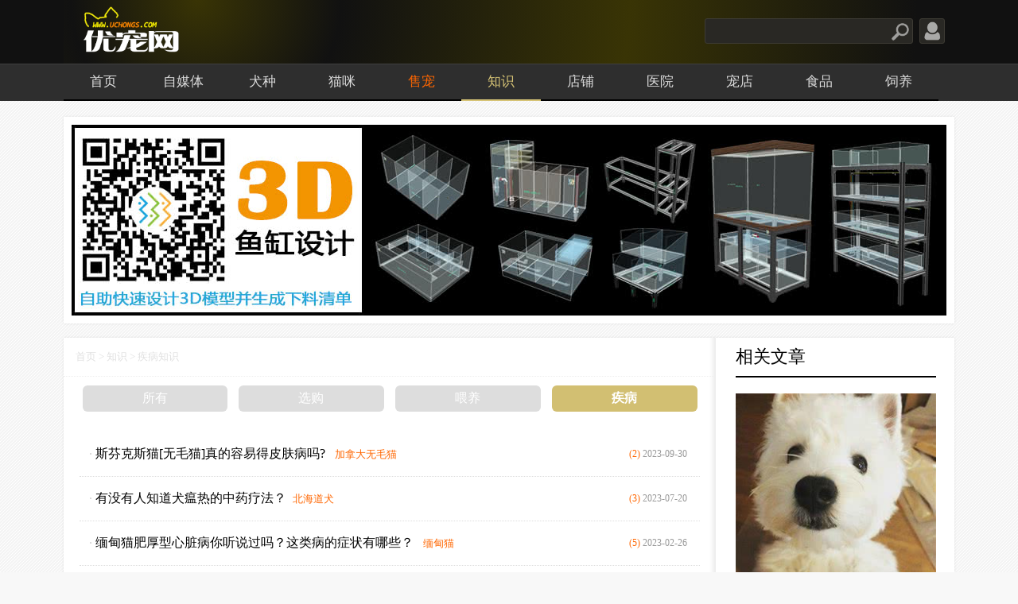

--- FILE ---
content_type: text/html; charset=utf-8
request_url: https://www.uchongs.com/zs/f3
body_size: 6540
content:
<!DOCTYPE html>
<html><head>
<meta charset='utf-8'>
<title>宠物疾病知识_优宠网</title>
<meta name='keywords' content='宠物疾病知识,加拿大无毛猫,北海道犬,缅甸猫,奥西猫,英国史宾格' />
<meta name='description' content='本页宠物疾病知识包含：加拿大无毛猫,北海道犬,缅甸猫,奥西猫,英国史宾格等的疾病知识'/>
<meta http-equiv='X-UA-Compatible' content='IE=edge' />
<meta name='applicable-device' content='pc' />
<link rel='stylesheet' type='text/css' href='/img/p.css' />
<meta name='mobile-agent' content='format=html5;url=https://m.uchongs.com/zs/f3' />
<meta name="format-detection" content="telephone=no,email=no,address=no"> 
<link rel='alternate' media='handheld' href='https://m.uchongs.com/zs/f3' />
<script src='/img/js.js'></script><script>murl('https://m.uchongs.com/zs/f3');</script>
</head>
<body><div id='body'>
<header><div class='header'><div class='hbd'><div class='logo'><a href='/'><img src='/img/logo.gif' alt='优宠网' /></a></div><script>Search();Users();</script></div></div></header>
<nav><div id='nav'><div class='nav'><dl><dt><a href='/' alt='首页'>首页</a><a href='/media/' alt='自媒体'>自媒体</a><a href='/dog/' alt='犬种'>犬种</a><a href='/cat/' alt='猫咪'>猫咪</a><a href='/sell/' alt='售宠' class='hot'>售宠</a><a href='/zs/' alt='知识' class='on'>知识</a><a href='/shop/s0n1' alt='店铺'>店铺</a><a href='/shop/s0n3' alt='医院'>医院</a><a href='/shop/s0n4' alt='宠店'>宠店</a><a href='/shop/s0n2' alt='食品'>食品</a><a href='/media/t156060' alt='饲养'>饲养</a></dt></dl></div></div></nav>
<script src='/img/js/ptop.js'></script>

<!---->
<main><div id='ubox'>
<div class='bleft'>
<div class='wzz'><a href='/'>首页</a> > <a href='/zs/'>知识</a> > 疾病知识</div>

<table class='zdcl'><tr><td><a href='/zs/f0'>所有</a></td><td><a href='/zs/f1'>选购</a></td><td><a href='/zs/f2'>喂养</a></td><td><a class='on' href='/zs/f3'>疾病</a></td></tr></table>

<div class='zdlb'><dl><dt>· <a href='/zs/d95051'>斯芬克斯猫[无毛猫]真的容易得皮肤病吗?</a><span> <a href='/cat/d34'>加拿大无毛猫</a></span></dt><dd><u>(2)</u> 2023-09-30</dd></dl>
<dl><dt>· <a href='/zs/d104127'>有没有人知道犬瘟热的中药疗法？</a><span><a href='/dog/d55'>北海道犬</a></span></dt><dd><u>(3)</u> 2023-07-20</dd></dl>
<dl><dt>· <a href='/zs/d91756'>缅甸猫肥厚型心脏病你听说过吗？这类病的症状有哪些？</a><span> <a href='/cat/d41'>缅甸猫</a></span></dt><dd><u>(5)</u> 2023-02-26</dd></dl>
<dl><dt>· <a href='/zs/d90020'>小猫不吃不喝怎么办</a><span> <a href='/cat/d3'>奥西猫</a></span></dt><dd><u>(10)</u> 2023-02-25</dd></dl>
<dl><dt>· <a href='/zs/d87674'>训3年大的母犬史宾格 它没有衔取欲 怎么办</a><span><a href='/dog/d75'>英国史宾格</a></span></dt><dd><u>(2)</u> 2023-01-26</dd></dl>
<dl><dt>· <a href='/zs/d90485'>我捡的一只猫眼睛周围有白毛鼻子和爪子是黑色的这.</a><span> <a href='/cat/d14'>山东狮子猫</a></span></dt><dd><u>(2)</u> 2023-01-22</dd></dl>
<dl><dt>· <a href='/zs/d89540'>苏联红犬眼睛里都是黄色的眼屎，不吃不喝的怎么回事啊</a><span><a href='/dog/d193'>苏联红犬</a></span></dt><dd><u>(2)</u> 2022-12-22</dd></dl>
<dl><dt>· <a href='/zs/d83331'>惠比特犬胆子小怎么办？</a><span><a href='/dog/d296'>惠比特犬</a></span></dt><dd><u>(5)</u> 2022-12-17</dd></dl>
<dl><dt>· <a href='/zs/d86311'>银狐犬听话吗，银狐犬不听话怎么办？</a><span><a href='/dog/d255'>银狐犬</a></span></dt><dd><u>(2)</u> 2022-12-02</dd></dl>
<dl><dt>· <a href='/zs/d90539'>白猫，黄色的眼睛，头上有一撮黑毛，是什么品种？</a><span> <a href='/cat/d14'>山东狮子猫</a></span></dt><dd><u>(2)</u> 2022-11-29</dd></dl>
<dl><dt>· <a href='/zs/d97671'>接柴犬幼犬回家，做体检是应该做体内抗体检测还是做病毒检测呢？</a><span><a href='/dog/d128'>柴犬</a></span></dt><dd><u>(18)</u> 2022-11-21</dd></dl>
<dl><dt>· <a href='/zs/d88041'>喜乐蒂牧羊犬狗老吐怎么办？急急急</a><span><a href='/dog/d175'>喜乐蒂</a></span></dt><dd><u>(6)</u> 2022-11-17</dd></dl>
<dl><dt>· <a href='/zs/d89223'>细犬只追不咬怎么办</a><span><a href='/dog/d146'>中国细犬</a></span></dt><dd><u>(3)</u> 2022-11-14</dd></dl>
<dl><dt>· <a href='/zs/d90747'>暹罗猫呕吐是什么原因</a><span> <a href='/cat/d20'>暹罗猫</a></span></dt><dd><u>(9)</u> 2022-11-02</dd></dl>
<dl><dt>· <a href='/zs/d89397'>昆明犬不吐舌头正常吗？</a><span><a href='/dog/d191'>昆明犬</a></span></dt><dd><u>(2)</u> 2022-11-01</dd></dl>
<dl><dt>· <a href='/zs/d87995'>喜乐蒂疫苗怎么打？</a><span><a href='/dog/d175'>喜乐蒂</a></span></dt><dd><u>(4)</u> 2022-10-29</dd></dl>
<dl><dt>· <a href='/zs/d89760'>下司犬生病了怎么办？</a><span><a href='/dog/d320'>下司犬</a></span></dt><dd><u>(5)</u> 2022-10-25</dd></dl>
<dl><dt>· <a href='/zs/d88738'>喜乐蒂胆小怎么办</a><span><a href='/dog/d175'>喜乐蒂</a></span></dt><dd><u>(3)</u> 2022-10-23</dd></dl>
<dl><dt>· <a href='/zs/d87394'>塞尔维亚三色猎犬不翻山怎么办？</a><span><a href='/dog/d37'>塞尔维亚三色猎犬</a></span></dt><dd><u>(2)</u> 2022-10-20</dd></dl>
<dl><dt>· <a href='/zs/d85493'>我们家的迷你杜宾，37天，呕吐</a><span><a href='/dog/d133'>杜宾犬</a></span></dt><dd><u>(2)</u> 2022-10-11</dd></dl>
<dl><dt>· <a href='/zs/d90556'>蓝眼睛的猫是什么品种？</a><span> <a href='/cat/d15'>土耳其安哥拉猫</a></span></dt><dd><u>(5)</u> 2022-10-10</dd></dl>
<dl><dt>· <a href='/zs/d90534'>这只白色蓝眼睛的猫 是什么品种</a><span> <a href='/cat/d14'>山东狮子猫</a></span></dt><dd><u>(4)</u> 2022-10-06</dd></dl>
<dl><dt>· <a href='/zs/d92009'>挪威森林猫，她拉稀屎，喝水后呕吐！怎么回事？该.</a><span> <a href='/cat/d10'>挪威森林猫</a></span></dt><dd><u>(3)</u> 2022-10-05</dd></dl>
<dl><dt>· <a href='/zs/d85456'>马尔基斯狗眼睛附近的毛不白怎么办？</a><span><a href='/dog/d96'>玛尔济斯</a></span></dt><dd><u>(4)</u> 2022-10-05</dd></dl>
<dl><dt>· <a href='/zs/d87802'>西高地白梗不叫怎么办。</a><span><a href='/dog/d172'>西高地白梗</a></span></dt><dd><u>(2)</u> 2022-09-16</dd></dl>
<dl><dt>· <a href='/zs/d89383'>昆明犬太好动怎么办</a><span><a href='/dog/d191'>昆明犬</a></span></dt><dd><u>(3)</u> 2022-08-31</dd></dl>
<dl><dt>· <a href='/zs/d84960'>罗得西亚背脊犬的疾病</a><span><a href='/dog/d86'>罗得西亚背脊犬</a></span></dt><dd><u>(1)</u> 2022-08-31</dd></dl>
<dl><dt>· <a href='/zs/d94015'>美国短毛猫后脖子局部脱毛是什么病？</a><span> <a href='/cat/d38'>美国短毛猫</a></span></dt><dd><u>(3)</u> 2022-08-18</dd></dl>
<dl><dt>· <a href='/zs/d90004'>猫不吃不喝怎么办？</a><span> <a href='/cat/d3'>奥西猫</a></span></dt><dd><u>(14)</u> 2022-08-17</dd></dl>
<dl><dt>· <a href='/zs/d86668'>沙皮狗为什么经常上吐下泻的啊</a><span><a href='/dog/d264'>沙皮犬</a></span></dt><dd><u>(3)</u> 2022-08-01</dd></dl>
</div>
<!---->
<div class='page'><table><tr><td><b>1</b><a href='/zs/f3p2'>2</a><a href='/zs/f3p3'>3</a><a href='/zs/f3p4'>4</a><a href='/zs/f3p5'>5</a><a href='/zs/f3p6'>6</a><a href='/zs/f3p7'>7</a><a href='/zs/f3p8'>8</a><a href='/zs/f3p9'>9</a><a href='/zs/f3p2'>>></a></td></tr></table></div>

<div class='ltit'>相关知识</div>
<ul class='zdsli'><li><a href='/zs/d91548'>无毛猫一直拉肚子怎么办！吃什么药都好不了几天</a></li><li><a href='/zs/d89267'>细狗常见病</a></li><li><a href='/zs/d90018'>猫咪没精神 不吃东西 怎么办</a></li><li><a href='/zs/d94978'>缅因猫爱生病吗?</a></li><li><a href='/zs/d90130'>蓝眼睛的猫是什么品种啊？</a></li><li><a href='/zs/d91686'>蓝眼睛的美国卷耳猫对毛色有要求，要求是什么毛色.</a></li><li><a href='/zs/d86345'>银狐犬咳怎么办</a></li><li><a href='/zs/d91445'>有一只白色的猫，品种是金吉拉，眼睛是蓝色，貌似.</a></li><li><a href='/zs/d81591'>斑点狗呕吐</a></li><li><a href='/zs/d90477'>一只蓝色眼睛，一只黄色眼睛的小山东狮子猫市面价.</a></li></ul>
<!---->
</div>
<div class='bright'>
<aside>
<div class='rtit'>相关文章</div>
<!---->
<div class='rli zdyc'><dl><a href='/media/d77730'><dt><img _src='/img/p/2003/401033/o_260.jpg' alt='西高地白梗|不会抓害虫的的小猎手不是好狗狗' /></dt><dd><b>西高地白梗|不会抓害虫的的小猎手不是好狗狗</b><p>欢迎来到卖萌无极限的宠物世界今天我们要介绍一种小白狗它的名字是西高地白梗是不是觉得名字非常的拗口呢？没关系让我们先来进一步认识它西高地白梗属于梗类犬来自苏格兰它的近亲有凯恩梗、斯凯梗、丹迪梗和其他苏格兰梗犬小时候的西高地白梗?</p></dd></a></dl>
<dl><a href='/media/d77184'><dt><img _src='/img/p/2003/153929/o_260.jpg' alt='盘点西高地白梗的优缺点，看完你心动了吗?' /></dt><dd><b>盘点西高地白梗的优缺点，看完你心动了吗?</b><p>我是慧姐，西高地专业繁殖基地负责人之一，专注精品西高地。拥有十年养宠经验，希望能帮你挑选到心仪的萌宠。很确定的告诉你饲养西高地是一件特别快乐的事情。西高地幼犬咨询及挑选：西高地白梗挑选，专注精品西高地西高地白梗是一种受欢迎的小型犬，它具有独特的外貌和性格。</p></dd></a></dl>
<dl><a href='/media/d77120'><dt><img _src='/img/p/2003/138781/o_260.jpg' alt='为什么细犬很少人养?跑得再快，也躲不过这几点' /></dt><dd><b>为什么细犬很少人养?跑得再快，也躲不过这几点</b><p>细犬是我国的本土犬种，它是一只特别出色的犬种，奔跑的速度特别的快，但是为什么跑的那么快的细犬却没什么人养呢？其实有下面这几个原因！① 攻击性比较强细犬的攻击性其实是很强的，所以在很多地方都用来比赛、捕猎兔子，如果在城市饲养的话，那么绝对是不方便的。</p></dd></a></dl>
<dl><a href='/media/d76192'><dt><img _src='/img/p/2003/5805118/o_260.jpg' alt='为何国人不养细犬?腿再长，也躲不过这6点' /></dt><dd><b>为何国人不养细犬?腿再长，也躲不过这6点</b><p>“细犬”跟名字一样，腿很细它是我国的一种本土狗狗，而且是一种很出色的犬种但它腿再长，也躲不过下面这6点-----------------------------------①太好动了，管不住都说外国猎犬奔跑速度极快但细犬的奔跑速度跟我国猎犬有得一拼因为它们很擅长捕猎...</p></dd></a></dl>
<dl><a href='/media/d75998'><dt><img _src='/img/p/2003/5721180/o_260.jpg' alt='哮天犬—中国细犬，为何走向没落?' /></dt><dd><b>哮天犬—中国细犬，为何走向没落?</b><p>传说中二郎神的神兽——哮天犬，原型正是中国细犬。中国细犬是中国古老的狩猎犬种，实力不容小觑，但是为什么它这么优秀，却还是没落了呢？中国细犬的小介绍：中国细犬，源与中国原生犬种，主要分布在山东，所以也有别名为山东细犬。</p></dd></a></dl>
<dl><a href='/media/d58257'><dt><img _src='/img/p/2002/5934544/o_260.jpg' alt='布偶猫、暹罗猫、伯曼猫、雪鞋猫大家熟悉吗？它们可不大好区分哦' /></dt><dd><b>布偶猫、暹罗猫、伯曼猫、雪鞋猫大家熟悉吗？它们可不大好区分哦</b><p>布偶猫和暹罗猫想必大家都比较熟悉，对于布偶和暹罗的区别（无论是外型还是性格）也比较明显，但是大家是否还听说过伯曼猫和雪鞋猫呢？？先看看下面的几张照片，看完也许你会连布偶暹罗也不认得了。猜猜‘我’是什么品种猜猜‘我’是什么品种猜猜‘我’...</p></dd></a></dl>
<dl><a href='/media/d77442'><dt><img _src='/img/p/2003/254004/o_260.jpg' alt='蓝色眼睛的猫品种' /></dt><dd><b>蓝色眼睛的猫品种</b><p>蓝色眼睛的猫有波斯猫、布偶猫、暹罗猫、白色英短等很多品种。拥有蓝色深邃双眼的猫看起来非常的高贵、优雅，每个品种的猫都有各自的特点，有的土猫眼睛也可能是蓝色的，可以根据自己的喜爱选择。一般蓝眼睛的猫的毛色多为白色，想要拥有一只蓝眼睛的猫可以参考品种及毛色。</p></dd></a></dl>
</div>
<!---->
</aside>
</div>
</div></main><script>imgsLoad();</script>
<script src='/img/js/pbottom.js'></script>
<nav><div class='fnav'><div class='nav'><dl><dt><a href='/' alt='首页'>首页</a><a href='/media/' alt='自媒体'>自媒体</a><a href='/dog/' alt='犬种'>犬种</a><a href='/cat/' alt='猫咪'>猫咪</a><a href='/sell/' alt='售宠'>售宠</a><a href='/zs/' alt='知识' class='on'>知识</a><a href='/shop/s0n1' alt='店铺'>店铺</a><a href='/shop/s0n3' alt='医院'>医院</a><a href='/shop/s0n4' alt='宠店'>宠店</a><a href='/shop/s0n2' alt='食品'>食品</a></dt></dl></div></div></nav>
<footer><div class='footer'><p>优宠网 京ICP备17039331号-3</p><p>邮箱:cocoxye#163.com</p></div></footer>
</div>
</body></html>


--- FILE ---
content_type: text/css
request_url: https://www.uchongs.com/img/p.css
body_size: 14234
content:
html{font-family:'sans-serif','Microsoft YaHei','Lucida Grande';-ms-text-size-adjust:100%;-webkit-text-size-adjust:100%;-webkit-font-smoothing:antialiased;}
body{margin:0;overflow-x:hidden;background:#f8f8f8 url(/img/p4.gif);-webkit-overflow-scrolling:touch;font-size:16px;-webkit-overflow-scrolling:touch;}
img{display:block;border:0;font-size:12px;color:#fcfcfc;}
h1,h2,h3,dl,dt,dd,ol,ul,li,div,p{padding:0;margin:0;overflow:hidden;}
em{font-style:normal;}
ol,ul,li{list-style:none;}
table{border-collapse:collapse;border-spacing:0;}
p{-webkit-hyphens:auto;-epub-hyphens:auto;-moz-hyphens:auto;hyphens:auto;}
article,aside,figcaption,figure,footer,header,main,nav{display:block;margin:0;}
.f12{font-size:12px;}.f14{font-size:14px;}.f16{font-size:16px;}.f18{font-size:18px;}.f20{font-size:20px;}
a{color:#000;outline:none;text-decoration:none;cursor:pointer;-webkit-transition:color .2s linear,background .2s linear;transition:color .2s linear,background .2s linear;}
a:focus{outline:thin dotted;outline:none;}
a:active,a:hover{color:#f60;text-decoration:none;outline:0;}/*color:#d2bf72;*/

.cur a dd b,.pli em,.rli p{-webkit-transition:color .2s linear;transition:color .2s linear;}
.pli p,#cli p{-webkit-transition:all .2s linear;transition:all .2s linear;}

.header{background:#111;-webkit-user-select:none;overflow:visible;}
.hbd{width:1120px;margin:0 auto;overflow:visible;position:relative;z-index:330000;height:80px;
	background-image:-webkit-gradient(radial,15% 0,0,20% 0,850,from(#393405),to(#111),color-stop(20%,#111),color-stop(60%,#393405));
	background-image:-moz-linear-gradient(left,#111,#393405 10%,#393405,#111 20%,#393405 40%,#111 90%);
	background-image:-ms-radial-gradient(10% 20%,circle farthest-side,#393405 30px,rgba(17,17,17,0) 100px),-ms-radial-gradient(40% 90%,circle farthest-side,#393405 30px,rgba(17,17,17,0) 400px);
}
.nav{background:#2e2e2e;box-shadow:0 0 6px rgba(0,0,0,.4);border-top:#3f3f3f 1px solid;}
.nav dl{width:1120px;margin:0 auto;height:46px;position:relative;}
.nav dt{width:200%;position:relative;left:0px;}
.nav a{color:#ddd;display:block;float:left;width:100px;font-size:17px;border-bottom:#000 2px solid;line-height:44px;white-space:nowrap;overflow:hidden;text-overflow:ellipsis;text-align:center;}
.nav a:hover{background:#363633;color:#fff;border-radius:4px;}
.nav a.on{color:#d6c375;border-bottom:#d6c375 2px solid;}
.nav a.hot{color:#f60};

.fnav .nav{height:42px;border-bottom:#3a3a3a 1px solid;}
.fnav .nav a{font-size:14px;line-height:42px;padding:0px;width:110px;border-bottom:#2e2e2e 1px solid;}
.fnav .nav a.on{border-bottom:#2e2e2e 1px solid;}

.snav{width:1120px;margin:0 auto;height:52px;margin-top:20px;background:#fff;box-shadow:0 0 3px rgba(50,50,50,.1);}
.snav dt{margin-top:10px;padding-left:8px;height:32px;}
.snav h1,.snav a,.snav span,.snav b,.snav u{display:inline-block;float:left;line-height:32px;color:#888;padding:0px 10px;font-size:14px;margin:0 6px 10px 6px;white-space:nowrap;border-radius:4px;}
.snav h1{background:#d2bf72;color:#fff;border-radius:4px;font-size:18px;padding:0px 8px;font-weight:normal;}
.snav a:hover{background:#f8f8f8;color:#f60;}
.snav span{color:#fff;background:#ccc;font-size:12px;}
.snav b{font-size:13px;background:#d2bf72;color:#fff;border-radius:4px;font-size:18px;padding:0px 8px;font-weight:normal;}
.snav u{font-size:13px;color:#ddd;text-decoration:none;margin-right:0px;padding-right:8px;}

.tob{width:1120px;margin:0 auto;margin-top:20px;padding:10px 0;background:#fff;box-shadow:0 0 3px rgba(50,50,50,.1);}
.snav dt{margin-top:10px;padding-left:8px;height:32px;}
.snav h1,.snav a,.snav span,.snav b,.snav u{display:inline-block;float:left;line-height:32px;color:#888;padding:0px 10px;font-size:14px;margin:0 6px 10px 6px;white-space:nowrap;border-radius:4px;}
.snav h1{background:#d2bf72;color:#fff;border-radius:4px;font-size:18px;padding:0px 8px;font-weight:normal;}
.snav a:hover{background:#f8f8f8;color:#f60;}
.snav span{color:#fff;background:#ccc;font-size:12px;}
.snav b{font-size:13px;background:#d2bf72;color:#fff;border-radius:4px;font-size:18px;padding:0px 8px;font-weight:normal;}
.snav u{font-size:13px;color:#ddd;text-decoration:none;margin-right:0px;padding-right:8px;}



.mnav{width:1120px;margin:0 auto;margin-top:8px;}
.mnav a{display:inline-block;float:left;line-height:24px;padding:3px 12px;background:#fff;color:#666;font-size:12px;margin:8px 8px 0 0;border-radius:4px;border:#efefef 1px solid;}
.mnav a.on{background:#d2bf72;color:#fff;}
.mnav a:hover{background:#fafafa;color:#f60;}


.itit{font-size:20px;font-weight:bold;line-height:40px;border-bottom:#d6c375 1px solid;margin:10px 0px;color:#000;}
.itit strong{border-bottom:#d6c375 2px solid;display:block;float:left;padding:0px 60px 0px 12px;}
.itit span{float:right;overflow:hidden;display:block;font-weight:normal;font-size:12px;text-align:right;}
.itit span a{margin-right:12px;}

.ctoright{text-align:right;padding:5px;}
.ctoright a{color:#d6c375;}

/*list*/
.aumd{border:#eee 1px solid;margin:10px 0;padding-bottom:4px;background:#fff;}
.aumd dl{width:12.5%;float:left;padding:15px 0 0 0;}
.aumd dt{width:88%;margin:0 auto;}
.aumd dd{width:94%;margin:0 auto;padding:8px 0;font-size:13px;text-align:center;white-space:nowrap;overflow:hidden;text-overflow:ellipsis;}
.aumd img{width:100%;border-radius:8%;}
.aumd1{margin-top:4px;}
.aumd1 dl{width:10%;}

.pili{margin-bottom:10px;overflow:hidden;}
.pili dt{width:101%;overflow:hidden;}
.pili a{display:block;width:24.5%;float:left;overflow:hidden;margin:4px 3px 0 0;position:relative;}
.pili i{display:block;overflow:hidden;border:#f0f0f0 1px solid;background:#fff;-webkit-transition:border-color .3s linear,box-shadow .3s linear;transition:border-color .3s linear,box-shadow .3s linear;}
.pili i:hover{border:#d6c375 1px solid;box-shadow:0px 0px 5px rgba(210,191,114,.5);}
.pili u{display:block;margin:6px;overflow:hidden;position:relative;padding-bottom:64%;}
.pili img{width:100%;position:absolute;}

.cli{width:760px;margin:0 auto;}
#cli{width:770px;position:relative;height:0px;margin:18px 0px;}
#cli a{display:block;overflow:hidden;height:100%;}
#cli dl{width:250px;position:absolute;padding-bottom:10px;border:#f5f5f5 1px solid;background:#fff;-webkit-transition:border-color .3s linear,box-shadow .3s linear;transition:border-color .3s linear,box-shadow .3s linear;}
#cli dt{width:224px;margin:14px auto 0px;z-index:0;}
#cli dt img{width:100%;}
#cli dd{width:224px;margin:6px auto 0px;line-height:24px;}
#cli b{font-size:15px;display:block;overflow:hidden;max-height:48px;font-weight:normal;}
#cli p{color:#ddd;font-size:12px;margin-top:4px;height:48px;}
#cli dl:hover{border:#d6c375 1px solid;box-shadow:0px 0px 6px rgba(210,191,114,.5);}
#cli dl:hover p{color:#555;height:96px;}

.pli{width:1140px;position:relative;height:0px;margin:0px 0px;}
.pli a{display:block;overflow:hidden;height:100%;}
.pli dl{width:276px;position:absolute;padding-bottom:10px;border:#f0f0f0 1px solid;background:#fff;-webkit-transition:border-color .3s linear,box-shadow .3s linear;transition:border-color .3s linear,box-shadow .3s linear;}
.pli dt{width:250px;margin:13px auto 0px;border:#fff 1px solid;z-index:0;}
.pli dt img{width:100%;}
.pli dd{width:250px;margin:6px auto 0px;line-height:24px;}
.pli b{font-size:16px;display:block;overflow:hidden;max-height:48px;font-weight:normal;}
.pli p{color:#e0e0e0;font-size:12px;margin-top:4px;height:48px;}
.pli p em{color:#d2bf72;}
.pli dl:hover{border:#d6c375 1px solid;box-shadow:0px 0px 6px rgba(210,191,114,.5);}
.pli dl:hover p{color:#555;height:96px;}
.pli dl:hover em{color:#f60;}
.oa div.ob{background:#fafafa;margin:13px 13px 2px;height:250px;width:250px;overflow:hidden;}

.ot div{background:#333;line-height:30px;margin:13px 13px 3px;border-radius:2px;padding:6px 5px 5px 6px;overflow:hidden;}
.ot div a{display:block;overflow:visible;float:left;color:#fff;white-space:nowrap;margin:3px 6px 3px 10px;}
.ot a:hover{color:#f60;}
.ot .on{color:#d6c375;}

.page{width:100%;overflow:hidden;}
.page table{padding:0;margin:24px auto;}
.page a,.page b{float:left;padding:0px 20px;color:#333;background:#fff;margin-right:5px;border-radius:3px;line-height:40px;box-shadow:0 0px 4px rgba(0,0,0,.1);border:#fff 1px solid;}
.page a:hover{background:#f8f5eb;color:#f60;}
.page b{background:#D2BF72;color:#fff;}

.pabout,.pud,.pup,.pdss{margin:0px auto 4px;background:#fff;border:#f0f0f0 1px solid;}
.pabout,.pud{margin:4px auto 0px;}

.pdss{margin-bottom:10px;}
.pdss dt{float:left;width:400px;height:233px;margin:12px;}
.pdss dd{height:228px;padding-top:10px;width:680px;margin-right:10px;}
.pdss dt img{width:100%;}
.pdss strong{font-weight:normal;}
.pdss li{padding:4px 5px 2px 10px;border-bottom:#dfdfdf 1px dotted;color:#888;font-size:13px;line-height:28px;white-space:nowrap;overflow:hidden;text-overflow:ellipsis;}
.pdss h2{font-size:24px;display:inline;color:#000;line-height:48px;padding-right:10px;}
.pdss h3{font-size:15px;font-weight:normal;display:inline;}
.pdss i{font-size:14px;font-style:normal;color:#333;}
.pdss p{font-size:12px;width:32%;margin-right:1%;float:left;overflow:hidden;}
.pdss a{color:#d2bf72;}
.pdss a:hover{color:#f60;}

.puo{background:url(/img/p3.gif);margin:12px 13px;}
.pus{margin:0 auto;overflow:hidden;margin:0 auto;background:#fefefe;min-height:60px;}
.pux{width:786px;min-height:90px;}
.puv{margin-bottom:20px;}
.puf{margin:12px 0 12px -10px;padding-top:8px;border-top:#eee 1px solid;}

.pabout dt{margin:13px;background:#3f3f3f;padding:10px;line-height:20px;}
.pabout dt span,.pabout dt a{color:#fff;display:inline-block;padding:5px;margin-right:12px;}
.pabout dt a:hover,.pabout dt a:hover.on{color:#f60;}
.pabout dt span{color:#D6C375;font-weight:bold;}
.pin dt{height:30px;overflow:hidden;}
.pabout dt a.on{color:#D6C375;}

.footer{background:#1e1e1e;color:#a2a2a2;font-size:12px;padding:40px 0px;text-align:center;line-height:24px;}
.footer p a{color:#a2a2a2;}
.links{background:#fff;border-top:#f0f0f0 1px solid;margin-top:10px;}
.links dt{width:1100px;margin:0 auto;padding:14px 0px;font-size:12px;color:#888;height:auto;}
.links dt a{color:#888;margin-right:14px;}
.links dt a:hover{color:#f60;}

#olock{position:absolute;z-index:9999;background:#fff;-webkit-box-shadow:0 0 30px #ccc;box-shadow:0 0 30px #ccc;border:8px solid #fff;transition: all 0.3s linear 0s;overflow:hidden;width:1px;height:1px;-webkit-transition:all .16s linear;transition:all .16s linear;display:none;}
#lwin,#rwin{position:absolute;bottom:0px;height:100%;cursor:pointer;width:48%;Opacity:0.1;}
#lwin{left:0px;background:url(/img/prev.gif) no-repeat left center;}
#rwin{right:0px;background:url(/img/next.gif) no-repeat right center;}
#omo{width:30000px;position:relative;left:0px;transition: all .3s linear 0s;}
#omo img{float:left;}

#bds{width:1121px;margin:18px auto 10px auto;}
#bds.ibds,.bdsnt{margin-top:0px;}
#bds.bdds{margin-top:12px;}
#ubox{width:1120px;margin:18px auto 18px;background:#fff url(/img/p5.gif);box-shadow:0 0 3px rgba(50,50,50,.1);}
.bleft{width:820px;float:left;}
.bright{width:299px;float:right;}
.rtit{width:252px;margin:0px auto;border-bottom:2px solid #000;padding:5px 0px;line-height:38px;font-size:22px;}
.rtit a{color:#f60;}
.ltit{width:760px;margin:0px auto;border-bottom:2px solid #000;padding:5px 0px;line-height:38px;font-size:22px;}

.xgtjt{width:1120px;margin:0px auto;border-bottom:2px solid #d2bf72;line-height:48px;font-size:22px;margin-top:5px;}

.rli{width:252px;margin:20px auto 0;}
.rli dl{border-bottom:1px solid #ddd;margin-bottom:18px;}
.rli a{display:block;}
.rli dt,.rli img{width:252px;min-height:150px;}
.rli dd{padding:10px 0px;}
.rli b{display:block;font-size:15px;line-height:22px;max-height:48px;overflow:hidden;white-space:normal;margin-bottom:8px;}
.rli p{border-top:1px solid #f0f0f0;color:#ccc;font-size:12px;line-height:22px;max-height:44px;overflow:hidden;padding:5px 0 0;white-space: normal;}
.rli dl dt{display:block;}
.rli a:hover p{color:#666;}
.rli dl.und dt{width:250px;height:250px;overflow:hidden;border:#f0f0f0 1px solid;margin-bottom:18px;}
.rli u{text-decoration:none;color:#f60;}
.rli li{display:block;}
.rli li i{font-size:16px;color:#f60;float:left;font-weight:bold;font-style:normal;}
.rli li i em{font-size:12px;text-decoration:line-through;color:#999;padding-left:5px;font-weight:normal;}
.rli li span{float:right;font-size:12px;display:block;}
.rli li span a{color:#D2BF72;padding-top:2px;}

.rtag a{display:block;float:left;white-space:nowrap;padding:0px 5px}
.rtag a.on{color:#D2BF72;}
.rtag a.on:hover{color:#f60;}
.rtag{width:252px;margin:20px auto 0;padding:0 0 10px;line-height:38px;overflow:hidden;}
.r760,.r780{width:760px;border:#f5f5f5 1px solid;margin:-4px auto 20px auto;background:#fff;padding:0px;}
.r760 div,.r780 div{width:740px;margin:8px auto 10px auto;line-height:32px;max-height:124px;}
.r780{width:780px;border:none;border-bottom:#f5f5f5 1px solid;border-top:#f5f5f5 1px solid;}
.r780 div{width:780px;}

.htag a{display:block;float:left;white-space:nowrap;padding:0px 5px}
.htag a.on{color:#D2BF72;}
.htag a.on:hover{color:#f60;}
.htag{width:1120px;margin:20px auto 0;background:#fff;padding:20px;line-height:38px;overflow:hidden;}
.mtags{width:1078px;}
.mtags div{line-height:32px;max-height:124px;overflow:hidden;}

/*dog*/
.penss{width:1120px;margin:0 auto;margin-top:12px;background:#fff;box-shadow:0 0 3px rgba(50,50,50,.1);overflow:hidden;}
.penss dl{overflow:hidden;border-bottom:#eee 1px dashed;font-size:14px;margin:0 auto;width:1080px;}
.penss dt{width:80px;float:left;text-align:center;color:#000;font-weight:bold;padding:20px 0 0;}
.penss dd{width:990px;padding:12px 0;float:left;}
.penss dd a{display:block;float:left;margin-right:6px;padding:4px 10px;border-radius:5px;color:#333;}
.penss dd a.on{background:#d2bf72;color:#fff;}
.penss dd a:hover{background:#f0f0f0;}
.penss dd a img{width:40px;height:22px;}

.penssi dl{width:1100px;border-bottom:none;border-top:#eee 1px dashed;}
.penssi dd{width:1100px;padding:10px 0;}
.penssu dl{border-bottom:#eee 1px dashed;border-top:none;padding:3px 10px;}


.ssti{font-size:18px;padding:20px 0px 25px 20px;color:#555;}
.ssti h1{display:inline;font-size:18px;color:#d6c375;font-weight:normal;}



.slbd{width:1120px;margin:0 auto;overflow:hidden;margin-bottom:10px;}
.slbds{width:1140px;padding-top:10px;overflow:hidden;}
.slbds a{display:block;float:left;overflow:hidden;}
.slbds dl{width:250px;height:410px;overflow:hidden;padding:12px;border:#f0f0f0 1px solid;background:#fff;-webkit-transition:border-color .3s linear,box-shadow .3s linear;transition:border-color .3s linear,box-shadow .3s linear;margin:0 5px 5px 0;position:relative;}
.slbds dl:hover{border:#d6c375 1px solid;box-shadow:0px 0px 5px rgba(210,191,114,.5);}
.slbds dt{width:250px;height:250px;overflow:hidden;}
.slbds dt img{width:100%;}
.slbds dd{margin-top:10px;line-height:24px;}
.slbds b,.slbd i{height:32px;display:block;white-space:nowrap;overflow:hidden;text-overflow:ellipsis;width:250px;}
.slbds b{font-size:17px;font-weight:normal;height:28px;}
.slbds i{font-size:12px;font-style:normal;font-family:'Verdana','Arial';color:#555;}
.slbds li{font-size:12px;color:#aaa;margin:0px;padding:0px;border:0px;border-top:#ddd 1px dotted;white-space:nowrap;overflow:hidden;text-overflow:ellipsis;width:250px}
.slbds div{width:250px;overflow:hidden;position:absolute;bottom:8px;left:12px;background:#fff;filter:alpha(opacity=0);opacity:0;-webkit-transition:opacity .2s linear;transition:opacity .2s linear;}
.slbds a:hover div{opacity:1;filter:alpha(opacity=100);}
.slbds p{width:124px;height:20px;overflow:hidden;float:left;margin-top:5px;}
.slbds p i{width:38px;height:20px;float:left;display:block;}
.slbds p em{width:80px;float:left;font-size:24px;display:block;height:12px;overflow:hidden;margin-top:2px;border-radius:3px;}
.slbds p u{height:12px;font-size:9px;display:block;width:80%;color:#fff;text-decoration:none;padding-left:2px;line-height:14px;}
.slbdi dl{height:365px;}
.slbds div.slbdno{width:100%;padding:30px 0;margin-bottom:10px;display:block;position:static;opacity:1;text-align:center;}
.slbds div.slbdno b{display:inline;color:#f60;}

.svbd{width:1140px;margin-top:7px;}
.svbd a{display:block;float:left;overflow:hidden;}
.svbd dl{width:530px;margin:8px 8px 0 0;height:150px;overflow:hidden;padding:12px;border:#f0f0f0 1px solid;background:#fff;-webkit-transition:border-color .3s linear,box-shadow .3s linear;transition:border-color .3s linear,box-shadow .3s linear;position:relative;}
.svbd dl:hover{border:#d6c375 1px solid;box-shadow:0px 0px 5px rgba(210,191,114,.5);}

.svbd dt{width:200px;height:150px;overflow:hidden;float:left;}
.svbd dt img{width:100%;}
.svbd dd{margin-top:4px;width:302px;padding-left:14px;line-height:30px;overflow:hidden;}
.svbd b,.svbd i{display:block;white-space:nowrap;overflow:hidden;text-overflow:ellipsis;width:100%;}
.svbd b{font-size:18px;font-weight:normal;height:38px;border-bottom:#ddd 1px dotted;}
.svbd i{font-size:13px;font-style:normal;color:#666;}
.svbd p{font-size:13px;color:#666;margin:0px;padding:0px;border:0px;white-space:nowrap;overflow:hidden;text-overflow:ellipsis;width:100%;}
.svbd u{text-decoration:none;font-size:13px;color:#555;color:#bbb;border-bottom:#eee 1px dotted;display:block;}
.svbd em{color:#f60;}




.dogtag{margin:10px 3px 12px 10px;height:30px;}
.dogtag a,.dogtag b{display:block;float:left;margin:0 10px 10px 0;padding:4px 10px;border-radius:4px;font-size:15px;color:#fff;border:#fff 1px solid;}
.dogtag b{font-size:14px;color:#000;font-weight:normal;margin-right:0px;padding-left:4px;}
.penyw{padding-left:0px;}
.dogtyw{padding:6px 10px 5px 0px;}

#bds.bdinex{margin-top:0px;}
#bds.bdinex-8{margin-top:-8px;}

.x1{background:#fec9cf}
.x2{background:#fdcab7}
.x3{background:#ffd7bd}
.x4{background:#ffe5c0}
.x5{background:#ffffbf}
.x6{background:#e2f3c9}
.x7{background:#c0e5c3}
.x8{background:#c1e5db}
.x9{background:#b0c0e1}
.x10{background:#8e7ebd}
.x11{background:#c0a0cf}
.x12{background:#e6c3e1}
.x13{background:#e5e5e5}

.u1,.x1 u{background:#fe5655}
.u2,.x2 u{background:#fe6f5e}
.u3,.x3 u{background:#fd9653}
.u4,.x4 u{background:#ffbd5c}
.u5,.x5 u{background:#ddd800}
.u6,.x6 u{background:#a7d96a}
.u7,.x7 u{background:#67be77}
.u8,.x8 u{background:#67c3ae}
.u9,.x9 u{background:#5c74b2}
.u10,.x10 u{background:#49409d}
.u11,.x11 u{background:#7845a1}
.u12,.x12 u{background:#c057ac}
.u13,.x13 u{background:#b2b4b3}
.t0 u{width:0%;}
.t1 u{width:20%;}
.t2 u{width:40%;}
.t3 u{width:60%;}
.t4 u{width:80%;}
.t5 u{width:100%;}




/*media*/
.uli{border-top:#ccc 1px dotted;margin-bottom:10px;}
.uli dl{overflow:hidden;width:96%;padding:20px 0px;border-bottom:#ccc 1px dotted;margin:0 auto;}
.uli dt{float:left;width:32%;height:165px;overflow:hidden;}
.uli img{width:100%;}
.uli dd{float:left;width:64%;padding:5px 0 0 2.5%;line-height:28px;}
.uli dd p{color:#969696;font-size:13px;height:94px;overflow:hidden;margin-bottom:30px;}
.uli dd strong{font-size:18px;display:block;margin-bottom:10px;max-height:56px;overflow:hidden;}
.uli dd div{height:30px;margin-top:5px;line-height:24px;}
.uli dd div span{float:right;color:#969696;font-size:12px;color:#bbb;height:30px;}
.uli dd div a{display:block;float:left;margin:0px 6px 10px 0px;color:#f60;padding:0 6px;border-radius:4px;border:#eee 1px solid;font-size:14px;}

.bur{margin:18px auto;}
.bur dl{background:#444;position:relative;padding-left:140px;height:144px;}
.bur dt{left:20px;top:20px;position:absolute;box-shadow:0 0px 4px rgba(0,0,0,1);}
.bur img{width:100px;height:100px;border:#fff 2px solid;background:#fff;}
.bur dd{margin-right:20px;position:relative;top:18px;}
.bur dd h1{color:#fff;font-size:26px;line-height:26px;margin:12px 0px;}
.bur dd h1 a{font-size:12px;font-weight:normal;color:#555;}
.bur dd h1 a:hover{color:#f60;}
.bur dd p{line-height:22px;color:#ddd;font-size:12px;height:46px;}

.cur{margin:20px auto;}
.cur dl{background:#f5f5f5;position:relative;padding-left:84px;height:84px;background: linear-gradient(to right,#f5f5f5,#fff);}
.cur dt{left:12px;top:12px;position:absolute;}
.article div.cur img{width:60px;height:60px;min-width:60px;min-height:60px;border:0px;padding:0px;margin:0px;}
.cur dd{margin-right:10px;position:relative;}
.article div.cur dd p{line-height:22px;color:#666;font-size:12px;text-indent:0em;height:22px;}
.cur a dd b{color:#000;font-size:20px;line-height:22px;margin:16px 0px 0px;display:block;}
.cur a:hover dd b{color:#f60;}

/*article*/
.wzz{padding:15px;font-size:13px;color:#e0e0e0;border-bottom:#eee 1px dotted;position:relative;}
.wzz a{color:#e0e0e0;}
.wzz a:hover,.wzz a:hover span{color:#f60;}
.wzz h1{display:inline;font-size:14px;line-height:32px;color:#333;}
.wzz b{font-size:14px;line-height:32px;color:#333;}
.wzz span a{color:#f60;}
.wzz span{color:#666;}

.article{width:760px;margin:10px auto 0;line-height:30px;}
.article h1{font-size:28px;line-height:36px;margin-bottom:10px;text-align:center;font-weight:normal;}
.article p{padding-top:8px;margin-bottom:8px;text-indent:2em;font-size:16px;}
.article p img,.article img,.article dl img{margin:4px auto;border:2px solid #fff;max-width:99%;min-width:100px;min-height:100px;box-shadow:0 0 4px rgba(0,0,0,.2);}
.about{overflow:hidden;font-size:12px;padding-bottom:16px;margin-bottom:16px;text-align:center;color:#ccc;border-bottom:#f0f0f0 1px solid;}
.about div,.about a,.about address{font-style:normal;display:inline;}
.about a{color:#d2bf72;}
.about a:hover{color:#f60;}


.atag{margin:20px 0 10px 0;max-height:38px;}
.atag a{float:left;display:block;padding:3px 12px;margin:0 10px 12px 0px;background:#444;color:#fff;font-size:14px;border-radius:3px;line-height:26px;height:26px;}
.atag a:hover{color:#f60;background:#222;}
.atag strong{font-weight:normal;}

/*
.now{border-top:#eee 1px solid;margin-top:16px;padding-top:8px;height:34px;}
.now dt{float:left;width:44%;overflow:hidden;padding-top:5px;white-space:nowrap;text-overflow:ellipsis;color:#555;font-size:15px;}
.now dd{float:right;width:56%;}
*/

/*comm*/
#comadd{margin:10px 0 4px;padding:10px 0px;border-bottom:#eee 1px solid;border-top:#eee 1px solid;}
#comadd dt{float:left;width:73%;}
#comadd dd{float:right;width:26%;}
#comtext{border-radius:5px;border:#ddd 1px solid;background:#f7f4ea;overflow:hidden;line-height:32px;height:32px;width:98%;word-wrap:normal;}
#combt{width:100%;height:36px;border-radius:5px;line-height:34px;font-size:14px;border:0px;font-weight:bold;color:#fff;background:#b5a876;cursor:pointer;}
#comli dl{position:relative;width:100%;}
#comli dt{position:absolute;top:4px;left:0px;width:54px;}
#comli dt img{width:48px;height:48px;min-height:48px;min-width:48px;border-radius:25px;border:none;}
#comli dd{margin-left:64px;border-bottom:1px #ddd dotted;}
#comli div{overflow:hidden;padding-top:5px;line-height:24px;}
#comli span{color:#bbb;font-size:10px;display:block;float:right;}
#comli i{font-style:normal;color:#d2bf72;display:block;float:left;font-size:15px;overflow:hidden;min-width:140px;text-align:left;}
#comli q{line-height:26px;font-size:13.5px;color:#333;padding-bottom:6px;quotes:none;display:block;}


.logo{float:left;margin:6px 0 0 24px;width:122px;}
.logo img{width:100%;}
#search{width:260px;height:30px;background:#292824;border:#3d3b34 1px solid;float:right;border-radius:3px;overflow:visible;z-index:100;position:relative;top:23px;right:52px;}
#stxt{width:230px;height:30px;padding-left:2px;color:#888;background:transparent;border:0px;line-height:normal;margin-top:-1px;font-family:'Microsoft YaHei';outline:0px;font-size:14px;}
#stxt::-webkit-input-placeholder{line-height:normal;}
#seli{width:260px;background:#292824;left:-1px;position:relative;top:-2px;border:#3d3b34 1px solid;display:none;}
#seli.on{display:block;}
#seli a{border-bottom:#403e37 1px solid;color:#aaa;display:block;padding:7px 6px;font-size:13px;overflow:hidden;}
#seli a:hover{background:#4f4932;color:#fff;}
#seli q{float:left;width:200px;padding-top:2px;font-style:normal;text-overflow:ellipsis;white-space:nowrap;overflow:hidden;display:block;quotes:none;}
#seli i{float:right;width:40px;padding-top:2px;font-style:normal;font-size:10px;text-align:right;color:#666;text-overflow:ellipsis;white-space:nowrap;overflow:hidden;display:block;}
#sbt{width:30px;height:30px;cursor:pointer;right:0px;top:1px;position:absolute;opacity:0.55;-webkit-transition:all .2s linear;transition:all .2s linear;}
#sbt:hover{opacity:.86;}

#user{width:30px;height:30px;border-radius:3px;background:#292824;border:#3d3b34 1px solid;top:23px;right:12px;position:absolute;z-index:9999;}
#user dl{height:31px;width:100%;}
#user dt{display:none;font-size:12px;padding-left:4px;color:#fff;width:66px;float:left;line-height:28px;text-overflow:ellipsis;white-space:nowrap;overflow:hidden;}
#user dd{display:block;width:30px;height:30px;-webkit-transition:background .2s linear;transition:background .2s linear;opacity:.6;float:right;}
#user img{width:30px;height:30px;cursor:pointer;float:right;}
#user:hover{border:#968c64 1px solid;}
#user a{color:#eee;padding:0 20px;display:block;font-size:13px;overflow:hidden;white-space:nowrap;color:#aaa;text-overflow:ellipsis;line-height:32px;border-bottom:#403e37 1px solid;}
#user a:hover{background:#4f4932;color:#fff;}
#user dl.on dd{background:#817c68;opacity:.8;}
#user.on dd,#user:hover dd{background:#817c68;opacity:.9;}
#user.on{width:120px;height:auto;border:#968c64 1px solid;}
#user.on dt{display:block;}
#user.on dl{background:#817c68;}
#win{position:absolute;top:0px;left:0px;z-index:9000;opacity:0.6;filter:alpha(opacity=20);width:100%;display:none;background:#000;}
#lock{position:absolute;z-index:9001;display:none;background:#fff;box-shadow:0px 0px 30px rgba(0,0,0,0.2);border:#fff 15px solid;width:320px;border-radius:4px;}
#lock dt{height:40px;background:#eee;font-size:16px;line-height:40px;text-align:center;overflow:hidden;border:#ddd 1px solid;border-bottom:none;}
#lock dd{border:#ddd 1px solid;border-top:none;padding:10px 0px 20px;overflow:hidden;}
#lock p{width:50%;float:left;color:#888;cursor:pointer;}
#lock p.on{background:#fff;font-weight:bold;color:#000;}
#lock table{width:80%;display:none;margin:0 auto;overflow:hidden;}
#lock table.on{display:block;}
#lock td{padding-top:14px;}
#lock tr{width:100%;}
#lock td img{vertical-align:middle;cursor:pointer;width:80px;height:33px;float:right;}
#lock input{width:97%;margin:0 auto;height:31px;font-size:15px;font-family:'Microsoft YaHei','simsun','Lucida Grande','Lucida Sans Unicode';border:#ccc 1px solid;line-height:31px;border-radius:3px;padding:0 2px;}
#lock input[placeholder]{color:#555;}
#lock input.submit{background:#000;border:0px;font-size:18px;width:100%;color:#fff;line-height:40px;height:40px;}
#lock input.yzm{width:50%;}
#lock span{color:red;width:100%;}

/*media*/
.cbox{width:1080px;margin:0 auto;background:#fff;padding:20px;box-shadow:0 0px 3px rgba(0,0,0,.12);overflow:hidden;zoom:1;margin-bottom:20px;}
.unav{width:1120px;margin:0 auto;height:52px;background:#fff;box-shadow:0 0 3px rgba(50,50,50,.1);margin:20px auto;}
.unav dt{float:left;padding:10px 0 0 20px;}
.unav dd{float:right;padding:15px 18px 0 0;}
.unav dt a{display:block;float:left;padding:0px 24px;margin-right:20px;border-radius:3px;color:#444;font-size:14px;line-height:30px;margin-bottom:10px;}
.unav dt a.on,.unav dt a:hover{color:#f60;background:#f8f8f8;border-radius:4px;}
.unav dt a.on{background:#d2bf72;color:#fff;}
.unav span{display:block;float:left;color:#999;padding-right:10px;}
.unav strong{display:block;float:left;color:#f60;padding-right:10px;font-size:16px;}

.tbs{width:90%;margin:20px auto;font-size:16px;background:#fff;}
.tbs span{color:#f60;}
.tbs img{display:block;width:60px;height:60px;vertical-align:middle;float:left;border:#eee 1px solid;}
.tbs td{padding:12px 10px;border-bottom:#fafafa 1px solid;font-size:12px;color:#aaa;line-height:22px;font-family:'simsun';}
.tbs textarea{border:#ddd 1px solid;padding:3px 5px;margin:0px;border:#ddd 1px solid;width:500px;height:28px;}
.text{border:#ddd 1px solid;padding:3px 5px;margin:0px;border:#ddd 1px solid;width:500px;height:28px;}
.types{width:100px;height:36px;}
.tbs textarea{height:120px;}
.tbs input.butt{font-size:16px;background:#333;color:#fff;padding:10px;width:140px;border:#000 1px solid;line-height:30px;height:auto;font-weight:bold;border-radius:3px;}
.tbs input.upload{font-size:13px;background:#555;color:#fff;width:120px;border:#333 1px solid;line-height:24px;height:auto;border-radius:3px;}
.tbs td td{padding:0px;border-bottom:0px;padding-right:10px;}
.tbs td.tbsr{text-align:right;font-size:17px;color:#222;font-family:'Microsoft YaHei';width:20%;}
.tbs input.butt1{font-size:16px;background:#333;color:#fff;padding:1px 10px;width:100px;border:#000 1px solid;line-height:30px;height:auto;font-weight:bold;border-radius:3px;}
.tbs select option{font-size:16px;}
.tbs .err{color:red;}

.cli dd{float:right;padding-right:10px;}
.cli dt a{padding:0 40px;}
.ubox{min-height:750px;}

.wlist{width:90%;margin:20px auto;}
.wlist dl{overflow:hidden;border-bottom:#ddd 1px dotted;padding:10px 0;position:relative;}
.wlist dt,.wlist dd,.wlist p{display:block;float:left;}
.wlist dt{width:80%;height:26px;overflow:hidden;}
.wlist dd{width:20%;text-align:right;font-size:12px;color:#aaa;}
.wlist p{padding-left:75px;}
.wlist dt u,.wlist dt i{background:#00bb2e;color:#fff;padding:0px 5px;border-radius:3px;font-size:12px;margin-right:0px;text-align:center;display:inline;}
.wlist dt u{background:#aaa;}
.wlist dt span{margin-right:5px;color:#aaa;font-size:12px;}
.wlist dt a{font-size:17px;margin-left:88px;}
.wlist p{font-size:12px;color:#aaa;padding-top:5px;margin-left:74px;line-height:22px;max-height:44px;overflow:hidden;}
.wlist img{width:66px;height:66px;float:left;margin-right:10px;border:#eee 1px solid;margin-top:2px;position:absolute;left:72px;}

.shwz{width:90%;margin:20px auto;overflow:hidden;}
.shwz a{display:block;float:left;margin-right:20px;padding:5px 20px;background:#eee;border-radius:3px;}
.shwz a.on{background:#ff6600;color:#fff;}
.shwz div{float:right;}

.alladd{width:90%;margin:10px auto;overflow:hidden;}
.alladd dt{float:left;padding-top:5px;}
.alladd dd{float:left;margin-left:28px;}
.alladd input.butt{font-size:16px;background:#333;color:#fff;padding:0px;width:100px;border:#000 1px solid;line-height:30px;height:auto;font-weight:bold;border-radius:3px;}

.shli{padding-bottom:100px;overflow:visible;}
.ut{width:1080px;margin-top:30px;z-index:0;position:relative;}
.ut dt{float:left;width:40px;height:24px;text-align:center;}
.ut dt label{width:100%;height:100%;display:block;}
.ut dd{float:left;height:24px;}
.ut u,.ut b{text-decoration:none;font-weight:normal;background:#00bb2e;color:#fff;padding:3px 8px;border-radius:3px;font-size:13px;margin-right:10px;}
.ut b{background:#aaa;}
.ut a{font-size:16px;}
.ut span{font-size:12px;color:#ccc;margin-left:10px;}
.ud{width:1030px;left:40px;top:5px;position:relative;overflow:visible;background:#fff;height:94px;border-top:#eee 1px solid;z-index:1;}
.ud dt{width:1080px;height:35px;overflow:visible;background:#fff;position:absolute;left:5px;top:5px;display:block;}
.ud dt img{float:left;width:50px;height:35px;margin-right:4px;-webkit-transition:all .14s linear;transition:all .14s linear;}
.ud dt img:hover{width:200px;height:auto;}
.ud dd{line-height:24px;height:50px;position:absolute;left:0px;top:-3px;top:44px;background:#fff;font-size:13px;color:#bbb;padding:0px 6px;-webkit-transition:all .2s linear;transition:all .2s linear;}
.ud dd span{background:#f8f8f8;color:#000;padding:0 6px;margin-right:10px;font-size:12px;border-radius:3px;display:none;}
.ud:hover{z-index:1000;}
.ud:hover dt{display:block;z-index:1000;}
.ud:hover dd{height:auto;top:48px;color:#333;border:#eee 1px solid;padding:0px 6px;box-shadow:0 0 3px rgba(50,50,50,.1);}
.ud:hover dd span{display:inline;}

.pjj {position:relative;padding-left:108px;padding-top:10px;overflow:hidden;height:116px;border-top:#f6f6f6 1px solid;border-bottom:#f6f6f6 1px solid;margin:10px 0;}
.pjj dt{position:absolute;left:8px;top:2px;}
.pjj dt img{width:110px;height:110px;border-radius:10px;box-shadow:none;}
.pjj dd{line-height:20px;padding-left:24px;height:105px;}
.pjj dd b{font-size:20px;padding-bottom:6px;color:#111;}
.pjj dd li{font-size:12px;line-height:28px;float:left;width:32%;color:#666;white-space:nowrap;overflow:hidden;text-overflow:ellipsis;}
.pjj dd li.ptl{width:100%;}
.pjj dd li a{color:#d6c375;}
.pjj dd span{font-size:12px;font-weight:normal;}
.pjj dd i{font-style:normal;color:#222;}
.zspjj{margin:0px 18px;margin-bottom:10px;}
.zspjj dt{padding-top:9px;}
.zspjj dt img{width:110px;height:110px;}
.zspjj b a{display:inline;padding-right:5px;font-size:12px;}
/*dog content*/
.ddtsec{margin-bottom:14px;}
.ddts{width:1120px;margin:0 auto;overflow:hidden;padding:12px 0;border:#f0f0f0 1px solid;background:#fff;margin-top:12px;}
.ddtsl{float:left;width:502px;margin-left:12px;}
.ddtsr{float:right;width:580px;margin-right:12px;}
.dbimg{width:498px;height:290px;border:#eee 1px solid;}
.dbimg img{width:498px;}
#ddmp{height:380px;width:1100px;border:#fff 10px solid;border-top:0px;}
#ddmp div{overflow:visible;}
.zgdd{height:382px;overflow:hidden;border-bottom:#ffffff 10px solid;width:1120px;margin:0 auto;background:#fff;margin-top:12px;}
.ddtits{font-size:16px;line-height:40px;font-weight:bold;padding-left:10px;}
.ddtdt{width:1120px;margin:0 auto;overflow:hidden;border:#f0f0f0 1px solid;background:#fff;}


.pdtsl{float:left;width:382px;margin-left:12px;}
.pdtsr{float:right;width:700px;margin-right:12px;}
.pbimg{width:380px;height:240px;border:#eee 1px solid;}
.pbimg img{width:100%;}

#bsimg{width:500px;margin-top:10px;}
#bsimg span{display:block;float:left;border:#eee 1px solid;margin-right:8px;width:117px;height:90px;overflow:hidden;-webkit-transition:all .16s linear;transition:all .16s linear;cursor:pointer;}
#bsimg span:hover{border:#f60 1px solid;}
#bsimg img{width:120px;float:left;}
#bsimg div{width:520px;}


.psimg{width:1120px;margin:0 auto;overflow:hidden;padding:12px 0;border:#f0f0f0 1px solid;background:#fff;margin-top:12px;}
.psimg span{display:block;float:left;border:#eee 1px solid;margin-left:12px;width:262px;height:168px;overflow:hidden;-webkit-transition:all .16s linear;transition:all .16s linear;cursor:pointer;}
.psimg span:hover{border:#f60 1px solid;}
.psimg img{width:100%;}

.psimg3 span{width:350px;height:190px;margin-left:15px;}
.psimg3 img{width:100%;}

.mphd {width:100%;height:290px;overflow:Hidden;}
.mphd1{height:240px;}
.mphd li{padding:2px 5px 0px 6px;border-bottom:#dfdfdf 1px dotted;color:#888;font-size:13px;line-height:28px;white-space:nowrap;overflow:hidden;text-overflow:ellipsis;}
.mphd h1{font-size:24px;display:inline;color:#000;line-height:44px;}
.mphd b{font-weight:normal;}
.mphd h3{font-size:13.5px;font-weight:normal;display:inline;}
.mphd p{font-size:12px;width:48.9%;margin-right:1%;float:left;overflow:hidden;}
.mphd i{font-size:13.5px;font-style:normal;color:#333;}
.mphd a{color:#d2bf72;}
.mphd a:hover{color:#f60;}
.mphd img{float:left;margin:2px 10px 4px 0;height:24px;}
.mphd span{height:24px;display:block;overflow:hidden;}
.dzts{margin-top:10px;height:96px;}
.dzts p{width:184px;height:20px;overflow:hidden;float:left;margin:5px 0  0 8px;font-size:13px;}
.dzts p i{width:36px;height:20px;float:left;display:block;font-style:normal;}
.dzts p em{width:122px;float:left;font-size:24px;display:block;height:12px;overflow:hidden;margin-top:2px;border-radius:3px;}
.dzts p u{height:12px;font-size:9px;display:block;color:#fff;text-decoration:none;padding-left:4px;}
.dztsvs{height:auto;margin-top:0px;line-height:13px;}
.dztsvs p{width:148px;}
.dztsvs p em{width:102px;}


.mphd1 li{line-height:34px;}
.mphd1 u{text-decoration:none;color:#f60;}

.yhjj{padding:6px 16px 16px 16px;line-height:30px;}
.yhjj b{font-size:20px;font-weight:bold;padding-right:10px;}


.ddtse{padding-bottom:0px;}
.ddtst{padding-bottom:0px;margin-right:10px;}
.ddtst ul.sat span,.ddtse ul.sat span{font-size:18px;font-weight:bold;color:#000;text-align:left;padding-left:10px;}

.sat{margin:0 3px 0 10px;max-height:62px;}
.sat li,.sad span{float:left;margin:5px 10px 0 0;background:#f4f4f4;padding:4px 10px;font-size:13px;border-radius:6px;cursor:pointer;-webkit-transition:all .2s ease;transition:all .2s ease;}
.sat span{width:100px;height:22px;display:block;float:left;text-align:center;font-size:12px;margin-top:7px;color:#ddd;}
.sat li.on{background:#d2bf72;color:#fff;}
.sad{margin:16px 16px 12px 16px;overflow:hidden;position:relative;}
.sad dt{width:2000%;overflow:hidden;position:relative;}
.sad dt em{font-weight:bold;text-indent:0em;display:block;}
.sad dt i{font-style:normal;padding-left:2em;text-indent:0em;display:block;}
.sad dt div{float:left;width:5%;text-indent: 2em;font-size:15px;line-height:28px;}
.sad dt div b{font-size:22px;padding-right:5px;}
.sad dt div img{float:left;width:124px;height:124px;margin:0px 14px 4px 0;font-size:10px;overflow:hidden;}
.sad dt div p{margin-bottom:16px;}
.sad dd {height:12px;float:right;margin-top:4px;}
.sad dd u{display:block;float:left;margin-right:4px;font-size:8px;width:6px;height:6px;border-radius:3px;background:#ddd;}
.sad dd u.on{background:#d2bf72;}
.sade dt div b{font-size:16px;display:block;border-bottom:#eee 1px dotted;line-height:28px;}
.sade dt div b i{display:inline;font-size:12px;color:#777;font-weight:normal;}
.sade dt div{text-indent:0em;}
.sade dt div img{float:left;width:110px;height:110px;margin:0px 14px 4px 0;font-size:10px;overflow:hidden;}
.sade dt div{line-height:32px;}
.sade {margin:20px 20px 16px 20px;}


.sade dt div b u{font-size:12px;margin-left:10px;text-decoration:none;font-weight:normal;}

.kbx{background:#fff;color:#111;overflow:hidden;margin-top:10px;}

#Bimg{left:50%;margin:0 auto;top:50%;width:800px;height:600px;margin-top:-300px;margin-left:-400px;position:absolute;background:#fff;}

.scont{width:760px;margin:0 auto;line-height:30px;padding-top:20px;}
.scont h1{font-size:28px;line-height:36px;margin-bottom:10px;text-align:center;font-weight:normal;border-bottom:#eee 1px solid;height:60px;}

.scont h2{font-size:16px;}

.scont span{float:left;font-size:13px;color:#555;font-weight:normal;padding-right:5px;}
.scont p{font-size:15px;text-indent:2em;margin:10px 0px;}
.scxb{margin-bottom:20px;}



/*vs*/
.vdti h1{color:#000;font-size:18px;padding:14px 0px 14px 10px;font-weight:normal;}
.vsbd{width:1080px;margin:auto;}
.vsbd table,.vsbd tr{width:100%;table-layout:fixed;}
.vsbd tr{color:#888;}

.vsbd td{border:#ddd 1px dotted;padding:10px;color:#333;font-size:14px;line-height:24px;vertical-align:top;-webkit-transition:border .4s linear,background .4s linear;transition:border .4s linear,background .4s linear;}
.vsbd td.vst{color:#d2bf72;line-height:16px;color:#d2bf72;font-size:12.4px;text-decoration:none;}
.vsbd h2{font-size:22px;color:#000;}
.vzt img{margin:0 auto;border:#efefef 1px solid;padding:1px;width:474px;height:280px;}

.vmx1,.vsbd h2{white-space:nowrap;overflow:hidden;text-overflow:ellipsis;width:100%;}
.vsbd tr td.vmx2 dd{overflow:hidden;}
.vsys dd{max-height:56px;}
.vsys dd img{width:50px;height:25px;float:left;margin-bottom:6px;margin-right:6px;}

.vsbd tr td.vtw3 dd{height:72px;width:100%;}
.vtw3 dd img{width:72px;height:72px;margin-right:10px;float:left;}
.vsbd tr td.vtwfz dd{height:72px;text-indent:2em;margin-bottom:24px;}
.vtwfz dd i{display:block;font-style:normal;}
.vtwfz dd em{display:block;font-weight:bold;font-style:normal;}
.vsbd tr:hover td.vtw3 dd{height:auto;min-height:72px;}
.vsbd tr:hover td.vtwfz dd{height:auto;min-height:72px;}
.vsbd tr:hover{background:#fffefc;color:#333;}
.vsbd tr:hover td{border:#f60 1px solid;}
.vsbd tr:hover td.vst{color:#f60;}
.dztsvs p i{font-weight:normal;}
.vsbd td dt{width:155px;height:100px;margin-left:2px;float:left;overflow:hidden;position:relative;border:#eee 1px solid;}
.vsbd td dt img{width:100%;position:absolute;}
.vsdzt a{background:#f6f6f6;padding:3px 6px;display:block;margin: 6px 6px 0;border-radius:4px;float:left;}


.kbxtp{margin-top:0px;}
.sadyc dd{display:none;}
.dditi{padding-left:16px;}
.dditi li{padding:8px 14px;font-size:13px;}
.dditiv{padding-left:20px;padding-top:10px;margin-right:10px;}
.dditiv li{padding:8px 14px;font-size:13px;}


.ddili li{float:left;width:169px;border:#eadda9 1px solid;box-shadow:0 0 3px rgba(50,50,50,.1);margin:4px 7px 12px 3px;-webkit-transition:border-color .3s linear;transition:border-color .3s linear;}
.ddili li:hover{border:#f60 1px solid;}
.sad ul.ddili li img{width:149px;height:149px;margin-left:10px;margin-top:10px;display:block;float:none;}
.sad ul.ddili u{display:block;text-decoration:none;font-size:14px;height:32px;width:143px;overflow:hidden;text-indent:0em;margin:0 auto;white-space:nowrap;text-overflow:ellipsis;text-align:center;}

/*zhi dao*/
.sad ul.pzdi li{overflow:hidden;border-bottom:#ddd 1px dashed;width:524px;float:left;margin-left:16px;text-indent:0em;line-height:46px;}
.sad ul.pzdi i{float:left;display:block;width:420px;font-size:16px;padding-left:10px;white-space:nowrap;overflow:hidden;text-overflow:ellipsis;}
.sad ul.pzdi p{float:right;margin-bottom:0px;font-size:12px;color:#999;margin-right:10px;width:72px;text-align:right;}
.sad ul.pzdi u{text-decoration:none;color:#f60;}
.sad ul.pzdi span{float:right;text-indent:0em;margin-top:10px;}
.sad ul.zdidi li{margin-left:3px;margin-right:10px;width:530px}
.zditp{margin-top:2px;border:#f3f3f3 1px solid;}


.sad ul.pzdd li{overflow:hidden;border-bottom:#ddd 1px dashed;width:370px;float:left;margin-left:16px;text-indent:0em;line-height:46px;}
.sad ul.pzdd span{float:right;text-indent:0em;margin-top:10px;}
.sadye{margin-top:5px;margin-bottom:5px;}
.sad ul.pzdd a{width:99%;white-space:nowrap;overflow:hidden;text-overflow:ellipsis;display:block;}

.zpbd{width:1120px;margin:8px auto 0 auto;overflow:hidden;}
.zpbd1{width:1140px;}
.zpbd dl{width:555px;margin:0 5px 5px 0;float:left;background:#fff;border:#f3f3f3 1px solid;}
.zpbd dt{width:120px;height:120px;float:left;margin:10px 16px 10px 10px;}
.zpbd dt img{width:120px;height:120px;}
.zpbd dd{width:380px;height:119px;padding-top:8px;float:left;}
.zpbd dd li{line-height:40px;border-bottom:#f5f5f5 1px solid;padding-left:6px;}

.zdi{width:1120px;margin:0 auto;margin-top:12px;overflow:hidden;}
.zdilf,.zdiri{float:left;background:#fff;border:#f3f3f3 1px solid;width:555px;padding-bottom:4px;}
.zdiri{float:right;}

.zditit{border-bottom:2px solid #d6c375;padding:5px 0px 5px 14px;line-height:38px;font-size:19px;}
.zditit span{float:right;font-size:12px;padding-right:10px;}
.zditit span a{color:#f60;}
.zdi dl{line-height:44px;border-top:#f5f5f5 1px dashed;padding-left:6px;}
.zdi dt{width:408px;float:left;white-space:nowrap;overflow:hidden;text-overflow:ellipsis;padding-left:10px;}
.zdi dd{width:104px;float:right;font-size:12px;color:#999;text-align:right;padding-right:12px;}
.zdi dt a{color:#333;font-size:14.5px;}
.zdi dt a:hover{color:#f60;}
.zdi dt span a{font-size:12px;color:#d2bf72;}
.zdi dd i{font-style:normal;padding-right:5px;color:#f60;}
.zbdgg{width:1120px;margin:8px auto 0 auto;}
.zbdgg div.aumd{margin:0px;border:#f3f3f3 1px solid;}



.zdcl{width:96%;margin:0 auto;}
.zdcl a{display:block;color:#fff;padding:6px 10px;border-radius:6px;text-align:center;display:block;margin:10px 6px;background:#ddd;}
.zdcl a.on{background:#d2bf72;font-weight:bold;}

.zdlb{margin:15px 20px;}
.zdlb dl{border-bottom:#ddd 1px dotted;line-height:54px;}
.zdlb dt{float:left;width:76%;padding-left:1.5%;font-size:16px;color:#ccc;white-space:nowrap;overflow:hidden;text-overflow:ellipsis;}
.zdlb dt span{padding-left:6px;color:#f60;}
.zdlb dt span a{font-size:13px;color:#f60;padding:2px;}
.zdlb dd{float:right;width:18%;font-size:12px;text-align:right;margin-right:2%;color:#999;}
.zdlb u{color:#f60;text-decoration:none;}
.zdyc dd b{font-weight:normal;}

.zdcon{margin:0px 24px;}
.zdtw{margin-bottom:20px;border-bottom:#999 2px dashed;}
.zdtw h1{font-size:26px;font-weight:normal;border-bottom:#eee 1px solid;line-height:66px;}
.zdzzz{margin:15px 0;line-height:28px;color:#aaa;font-size:12px;}
.zdzzz dt{float:left;}
.zdzzz dt span,.zdzzz dt img{display:block;float:left;width:28px;height:28px;border-radius:8px;}
.zdzzz dt u{float:left;display:block;text-decoration:none;margin:0 5px 0 6px;}
.zdzzz dd{float:right;}
.zdzzz i,.zdzzz a{display:block;float:left;background:#f60;color:#fff;padding:2px 10px;margin:2px 6px 0 0;font-style:normal;border-radius:4px;line-height:20px;}
.zdzzz a{background:#333;color:#fff;border:#333 1px solid;}
.zdzzz a:hover{color:#f60;}
.zdznr{margin:15px 0;background:#fdfdfd;padding:18px;border:#ddd 1px dashed;line-height:30px;color:#333;font-size:16px;}
.zddw{border:none;margin-bottom:10px;background:none;}
.zdzw dt{float:right;color:#d2bf72;}
.zdzw dd{float:left;}
.zdznrzj{border:#f60 1px dashed;}
.zdznr p{padding-bottom:12px;text-indent:2em;}
.zdznr img{margin:0 auto;max-width:640px;min-height:160px;width:100%;border:#eee 1px solid;padding:3px;background:#fff;}


.zdsli{width:760px;margin:5px auto 10px auto;}
.zdsli li{border-bottom:#eee 1px dotted;line-height:42px;width:47%;float:left;padding-left:1%;margin-right:2%;font-size:14px;white-space:nowrap;overflow:hidden;text-overflow:ellipsis;}
.vsbox{padding-bottom:14px;text-align:right;font-size:16px;}
.vsbox a{color:#f60;}


.dphz{display:block;background:#fcfcfc;margin-top:15px;padding:10px 0 0 10px;}
.dphz li{float:left;border:#ddd 1px solid;border-radius: 4px;text-align:center;padding:2px 6px;margin:0 0 10px 10px;font-size:13px;background:#fff;}
.sade{margin-top:10px;}
.v0{color:#fe5655}
.v1{color:#fe6f5e}
.v2{color:#fd9653}
.v3{color:#ddd800}
.v4{color:#67be77}
.v5{color:#67c3ae}
.v6{color:#5c74b2}
.v7{color:#a272ca}
.v8{color:#c057ac}
.mphd1 li u.dpjj{color:#ccc;font-size:12px;padding-left:10px;}

.zdtag{display:block;line-height:24px;text-align:right;overflow:hidden;max-height:28px;}
.zdtag a{display:inline-block; padding:2px 4px;margin:2px 4px;font-size:12px;line-height:20px;color:#000;background:#f5f5f5;border-radius:3px;}
.zdtag a:hover{color:#f60;}

/*sell*/

.sebd{width:1120px;margin:0 auto;overflow:hidden;padding:12px 0;border:#f0f0f0 1px solid;background:#fff;margin-top:12px;}

.mpds{position:relative;padding:0px;float:right;margin-right:12px;overflow:hidden;}
.mpds span{position:absolute;bottom:4px;right:4px;z-index:11;color:#fff;Opacity:0.6;font-size:12px;line-height:12px;}
.mpds ul{width:5000%;position:relative;}
.mpds li{width:2%;float:left;width:2%;overflow:hidden;}
.mpds img{margin:0 auto;background:#fff;font-size:1px;}
.mpds,.mpds img{width:420px;height:268px;overflow:hidden;}
.mpsr{float:left;margin-left:12px;width:660px;margin-right:12px;overflow:hidden;}
.mpsr h1{font-size:24px;display:inline;color:#000;line-height:40px;margin-left:1%;}
.mshd {width:100%;overflow:Hidden;display:flex;flex-wrap:wrap;}
.mshd li{width:32.3%;padding:0px;margin:0px;margin-left:1%;overflow:hidden;line-height:35px;border-bottom:#dfdfdf 1px dotted;color:#888;font-size:12px;white-space:nowrap;overflow:hidden;text-overflow:ellipsis;}
.mshd b,.mpsr b a{font-weight:normal;color:#f60;font-size:14px;}
.mpsr p{margin-left:1%;line-height:37px;padding-top:4px;font-size:13px;color:#888;border-bottom:#dfdfdf 1px dotted;white-space:nowrap;overflow:hidden;text-overflow:ellipsis;}
.mpsr p b{font-weight:normal;color:#f60;font-size:14px;}
.mpsr p.onbt{border-bottom:none;}
.nrbox{width: 1120px; margin: 12px auto 0px;  background: #fff url(/img/p5.gif);  box-shadow: 0 0 3px rgb(50 50 50 / 10%);}
.svbd1 dl{height:130px;margin-top:4px;}
.svbd1 dt{width:150px;height:130px;}
.svbd1 dd{width:362px;line-height:28px;}
.svbd1 dd b{font-size:16px;font-weight:bold;height:34px;}
.svbd1 i{font-weight:bold;font-size: 13px;color: #f60;border-bottom: #eee 1px dotted;display: block;}
.rtag1{font-size:13px;}
.pensssell dd{font-size:13px;}
.pensssell dd a{margin-right:2px;}
.selltop a{font-size:16px;}
.tolf{width:100%;}

#sellbt{position:absolute;background:#d2bf72;color:#fff;text-align:center;padding:7px 10px;border-radius:4px;right:10px;top:8px;cursor:pointer;box-shadow:0 0 3px rgba(50,50,50,.1);}

--- FILE ---
content_type: application/javascript
request_url: https://www.uchongs.com/img/js/pbottom.js
body_size: 415
content:

//document.write("<div class='tob' style='margin:14px auto 0 auto;'><div style='width:1100px;margin:0 auto;'><img src='/img/as/1100x220.jpg' /></div></div>");
var _hmt=_hmt||[];(function(){var hm=document.createElement("script");hm.src="https://hm.baidu.com/hm.js?d0f497969e132c7c6f44632092fa4cb7";var s=document.getElementsByTagName("script")[0];s.parentNode.insertBefore(hm,s);})();



--- FILE ---
content_type: application/javascript
request_url: https://www.uchongs.com/img/js.js
body_size: 9841
content:
var ourl=window.location.host.replace("www.","").replace("m.",""),purl="www."+ourl;
var doc=document,Ie=!!window.ActiveXObject,Touch='ontouchend' in doc,Class={create:function(){return function(){this.init.apply(this,arguments);};}};
function $(id,tag){var re=typeof id!="string"?id:doc.getElementById(id);return !tag?re:re.getElementsByTagName(tag);}
function addEve(o,s,f){doc.attachEvent?o.attachEvent('on'+s,f):o.addEventListener(s,f,false);}
function delEve(o,s,f){doc.detachEvent?o.detachEvent('on'+s,f):o.removeEventListener(s,f,false);}
function stopEve(e){if(e.stopPropagation){e.stopPropagation();e.preventDefault();}else{e.cancelBubble=true;e.returnValue=false;}}
function getCookie(n){var ar=doc.cookie.split("; ");for(var i=0;i<ar.length;i++){var arr=ar[i].split("=");if(arr[0]==n){return arr[1];}}return null;}
function addCookies(n,v){n+='='+escape(v);var ti=new Date();ti.setTime(ti.getTime()+24*3600000);n+=';path=/;domain='+ourl+';expires='+ti.toGMTString();doc.cookie=n;}
function delCookie(nm){var d=new Date(),c=getCookie(nm);d.setTime(d.getTime()-86400000);if(c!=null){doc.cookie=nm+"=;path=/;domain="+ourl+";expires="+d.toGMTString();}}
function Random(){return Math.ceil(1+Math.random()*1e3)*Math.ceil(1+Math.random()*1e3)*Math.ceil(1+Math.random()*1e3);}
function addScript(url){var head=doc.head||doc.getElementsByTagName('head')[0],s=doc.createElement("script");s.src=url;head.appendChild(s);}
function getAtt(o,v){return o[v]||o.getAttribute(v)||0;};
function vsPet()
{
	var a=$("vspet","tr");
	for(var i=0;i<a.length;i++){reg(i);}
	function reg(i){addEve(a[i],"click",function(){a[i].className=a[i].className==''?'on':"";});}
}
/*domReady
(function(){var rl=[],isr=false,rb=false;window["domReady"]=function(fn){isr?fn.call(doc):rl.push(fn);if(!rb){dLoad();rb=true;}};	function rd(){if(isr){return;}else{isr=true;for(var i=0,n=rl.length;i<n;i++){rl[i].call(doc);};rl=null;}};function dLoad(){var dl;if(doc.readyState=="complete"){setTimeout(rd,1);};if(doc.addEventListener){dl=function(){doc.removeEventListener("DOMContentLoaded",dl,false);rd();};doc.addEventListener("DOMContentLoaded",dl,false);}	else if(doc.attachEvent){dl=function(){if(doc.readyState=="complete"){doc.detachEvent("onreadystatechange",dl);rd();}};doc.attachEvent("onreadystatechange",dl);var le=false;try{le=window.frameElement==null;}catch(e){};if(doc.documentElement.doScroll&&le){test();}	};	addEve(window,"load",rd);function test(){if(isr){return;};try{doc.documentElement.doScroll("left");}	catch(e){setTimeout(test,200);return;};rd();}}})();
*/
//pdoglist
function showcs(nr)
{
	var s="",ss=nr.split("|");
	for(var i=0;i<ss.length;i++){var n=ss[i].split(",");s+="<p><i>"+n[0]+"</i><em class='x"+(i+1)+"'><u style='width:"+(n[1]*20)+"%'>"+n[1]+"</u></em></p>";}
	document.write(s);
}
//goto url
function murl(murl){if(murl=="#"){return;}try{if(!window.location.hash.match("fromapp")){if(navigator.userAgent.match(/(iPhone|iPod|Android|ios|iPad)/i)){window.location=murl;}}}catch(e){}}
//pcLayout
var Style=Class.create();
Style.prototype=
{
	init:function(){this.cs=doc.createElement("style");this.cs.tyle="text/css";$(doc,"head")[0].appendChild(this.cs);this.cs=doc.styleSheets[doc.styleSheets.length-1];this.rul=Ie?this.cs.rules:this.cs.cssRules;this.li=-1;},
	Add:function(nm,sy)	{if(Ie){this.li++;this.cs.addRule(nm,sy);}else{this.cs.insertRule(nm+"{"+sy+"}",++this.li);}},
	Clear:function(){while(this.li!=-1){if(Ie){this.cs.removeRule(0);}else{this.cs.deleteRule(0);}this.li--;}},
	Del:function(v){for(var i=0;i<this.li+1;i++){if(this.rul[i].selectorText.toLowerCase()==v){if(Ie){this.cs.removeRule(i);}else{this.cs.deleteRule(i);}this.li--;i--;}}}
};
function Layout(bd,col,mr,iw)//瀑布流,key以|分割
{
	var dl=$(bd,"dl");if(dl.length<1){return;}
	var dw=dl[0].offsetWidth;
	var Css=new Style();
	var size=["f12","f14","f16","f18","f20"];//图片宽,外边距,内边距,块边线,修正值,留白,新图宽,关键词词库
	//开始排版
	var ar = new Array();
	for(var i=0;i<col;i++){ar[i]=new Object();ar[i].x=i*(dw+mr);ar[i].y=0;}
	function sar(){var re=ar[0];for(var i=1;i<col;i++){if(re.y>ar[i].y){re=ar[i];}}return re;}
	function bar(){var re=ar[0];for(var i=1;i<col;i++){if(re.y<ar[i].y){re=ar[i];}}return re.y;}
	var u=1000;
	for(var i=0;i<dl.length;i++)
	{
		var ur=sar(),ul=dl[i];
		var ut=$(ul,"dt")[0];if(ut){var uth=getAtt(ut,"h");if(uth>0){ut.style.height=parseInt(iw*uth/260)+"px";}}
		if(ul.className=="ot"){var as=$(ul,"a");for(var n=0;n<as.length;n++){as[n].className=size[Math.round(Math.random()*4)]+(Math.random()>.8?" on":"");}}
		ul.style.cssText="left:"+ur.x+"px;top:"+ur.y+"px;z-index:"+u--;
		ur.y+=ul.offsetHeight+mr;ur.dl=ul;
	}
	//页尾处理
	var min=0,len=0,lock=0;
	for(var i=0;i<ar.length;i++){if(ar[i] && ar[i].dl){min+=ar[i].y;len++;if(ar[i].dl.className!=null&&ar[i].dl.className!=""){if(lock<ar[i].y){lock=ar[i].y;}}}}
	min=parseInt(min/len);if(min<lock){min=lock;}
	for(var i=0;i<ar.length;i++)
	{
		var ur=ar[i],ul=ur.dl,md,up,nh,ub,cu,ux;
		if(ul && ul.className!=null&&ul.className!=""){continue;}
		var cut=0;
		if(ur && ul)
		{
			ul.className="pi"+i;md=ur.y-min;up=$(ul,"p")[0];ub=$(ul,"b")[0];ut=$(ul,"dt")[0];
			if(md>=0)
			{
				if(up)
				{
					nh=up.offsetHeight;if(md-nh>=0){md-=nh;ur.y-=nh;nh=0;}else{nh=parseInt(nh/2);md-=nh;ur.y-=nh;}
					Css.Add("#"+bd+" dl.pi"+i+" p","height:"+nh+"px;");Css.Add("#"+bd+" dl.pi"+i+":hover p","height:"+nh+"px;");
				}
				if(ub){nh=ub.offsetHeight;if(nh>35){nh=parseInt(nh/2);if(md-nh>=0){md-=nh;ur.y-=nh;Css.Add("#"+bd+" dl.pi"+i+" b","height:"+nh+"px;");}}}
				if(ut){ux=ut.offsetHeight;if(ux>140){nh=ux-140;}else{nh=parseInt(ux/5);}if(nh>md){nh=md;}md-=nh;ur.y-=nh;ut.style.height=(ux-nh)+"px";}
			}
			else
			{
				if(up)
				{
					nh=parseInt(up.offsetHeight/2);cu=-parseInt(md/nh);
					cu+=2;if(cu>6){cu=6;}cu*=nh;md+=(cu-nh*2);ur.y+=(cu-nh*2);
					Css.Add("#"+bd+" dl.pi"+i+" p","height:"+cu+"px;");Css.Add("#"+bd+" dl.pi"+i+":hover p","height:"+cu+"px;");
				}
				if(ub && md+12<=0){md+=12;ur.y+=12;Css.Add("#"+bd+" dl.pi"+i+" b","padding:7px 0px 5px;");}
				if(ut && md+8<=0){md+=8;ur.y+=8;ut.style.paddingTop="8px";}
			}
		}
	}
	var ba=bar();
	$(bd).style.height=ba+2+"px";
	setTimeout(function(){for(var i=0;i<ar.length;i++){if(ar[i].dl){var ul=ar[i].dl;ul.style.height=(ba-ul.offsetTop-10)+"px";}}},300);
}
//search OK
function Search()
{
	doc.write("<div id='search'><input type='text' id='stxt' autocomplete='off' autocapitalize='off' /><img src='/img/p1.png' id='sbt' /><div id='seli'></div></div>");
	var shz=$("search"),sbt=$("sbt"),sab=$("seli"),stxt=$("stxt"),time,owd="",wd,s,str;
	addEve(doc,"click",close);addEve(stxt,"click",stopEve);addEve(stxt,"focus",word);addEve(stxt,"blur",stopword);addEve(stxt,"keydown",out);addEve(sbt,'click',outsearch);
	function out(e){if(e.keyCode==13){outsearch();}}
	function outsearch(){wd=encodeURI(clear(stxt.value));if(wd!=""){window.location.href="/outs/search.ashx?wd="+wd.replace(" ","");}}
	function close(e){sab.className='';}
	function word(e){stopEve(e);clearTimeout(time);time=setInterval(autosearch,400);}
	function autosearch()
	{
		wd=encodeURIComponent(clear(stxt.value));if(wd==''){sab.innerHTML="";sab.className='';return;}
		if(wd==owd){if(sab.innerHTML!=""){sab.className='on';}return;}owd=wd;
		addScript("/outs/tag.ashx?tag="+stxt.value+"&len=10&callback=ssuccess");
	}
	function stopword(e){stopEve(e);clearTimeout(time);}
	window["ssuccess"]=function(nr) 
	{
		if(typeof nr!="object"){sab.innerHTML="";sab.className="";return;};str="";
		if(nr.length>0)
		{	
			for(var i=0;i<nr.length;i++){if(nr[i][1]>2){str+='<a href="/media/t'+nr[i][2]+'"><q>'+nr[i][0]+'</q><i>'+nr[i][1]+'</i></a>';}}
			sab.innerHTML=str;sab.className="on";
		}
		else{sab.innerHTML="";sab.className="";}
	}
	function clear(nr){return nr.replace(/[\.\~\!\@\#\$\%\^\*\(\)]/g, "");}
}

//ok
function Users()
{
	var ubg=doc.createElement("div");ubg.id="win";
	var urq=doc.createElement("dl");urq.id="lock";urq.innerHTML="<dt><p class='on'>用户登录</p><p>用户注册</p></dt><dd><form><table class='on'><tr><td><input type='text' id='lname' maxlength='14' placeholder='登陆名：' /></td></tr><tr><td><input type='password' autocomplete id='lpass' maxlength='20' placeholder='密码：' /></td></tr><tr><td><input type='text' id='lyzm' maxlength='4' placeholder='验证码：' class='yzm' /> <img /></td></tr><tr><td><input type='submit' id='lbts' value='用 户 登 录' class='submit' /></td></tr><tr><td><span></span></td></tr></table></form><form><table><tr><td><input type='text' id='rname' maxlength='14' placeholder='登陆名：' /></td></tr><tr><td><input autocomplete type='password' id='rpass' maxlength='20' placeholder='密码：' /></td></tr><tr><td><input type='password' autocomplete id='rpass2' maxlength='20' placeholder='再次输入密码：' /></td></tr><tr><td><input type='text' id='ryzm' maxlength='4' placeholder='验证码：' class='yzm' /> <img /></td></tr><tr><td><input type='submit' id='rbts' value='用 户 注 册' class='submit' /></td></tr><tr><td><span></span></td></tr></table></form></dd>";
	doc.body.insertBefore(ubg,doc.body.firstChild);
	doc.body.insertBefore(urq,doc.body.firstChild);

	doc.write("<div id='user'><dl><dt></dt><dd><img src='/img/p2.png' /></dd></dl><div></div></div>");	
	var uw,dw,ow,tb,bb,ib,sp,rbts,lbts,sh,un,ud,uv,utime;
	try
	{
		uw=$("user");sh=$(uw,"div")[0];ud=$(uw,"dl")[0];un=$(ud,"dt")[0];uv=$(ud,"dd")[0]
		dw=$("win");ow=$("lock");tb=$(lock,"p");bb=$(lock,"table");ib=$(lock,"img");sp=$(lock,"span");rbts=$("rbts");lbts=$("lbts");
	}catch(e){return;}
	var bus=/^[a-zA-Z0-9\u4E00-\u9FA5]{2,}$/;
	function reimg(img){img.src="/outs/users.ashx?type=img&d="+new Date().getTime();}
	function renew()
	{
		var uid=getCookie("uid"),uname=getCookie("uname"),mname=getCookie("mname");
		if(uid!=null&&uname!=null&&uid!=""&&uname!="")
		{
			ud.className="on";un.innerHTML=uname;
			if(mname!=null&&mname!="")
			{
				sh.innerHTML="<a href='http://"+purl+"/sell/list.aspx'>我的售宠列表</a><a href='http://"+purl+"/sell/add.aspx'>发布售宠信息</a><a href='http://"+purl+"/media/reg.aspx'>媒体设置</a><a href='/m"+uid+"'>我的媒体</a><a href='http://"+purl+"/media/add.aspx'>发布文章</a><a href='http://"+purl+"/media/list.aspx'>管理文章</a><a href='javascript:UserQuit();'>退出登录</a>";
			}
			else{sh.innerHTML="<a href='http://"+purl+"/sell/list.aspx'>我的售宠列表</a><a href='http://"+purl+"/sell/add.aspx'>发布售宠信息</a><a href='http://"+purl+"/media/reg.aspx'>开通自媒体</a><a href='http://"+purl+"/media/reg.aspx'>开通自媒体</a><a id='quits' href='javascript:UserQuit();'>退出登录</a>";}

			delEve(uw,"click",openWin);
			if(!Touch){addEve(uw,"mouseover",openDiv);addEve(uw,"mouseout",closeDiv);}else{addEve(uv,"click",openSdiv);addEve(doc,"click",closeDiv);}
		}
		else
		{
			sh.innerHTML=un.innerHTML=ud.className=uw.className="";
			addEve(uw,"click",openWin);
			if(!Touch){delEve(uw,"mouseover",openDiv);delEve(uw,"mouseout",closeDiv);}else{delEve(uv,"click",openSdiv);	delEve(doc,"click",closeDiv);}
		}
	}
	renew();
	addEve(dw,"click",closeWin);
	function closeWin(e){if(e){stopEve(e);}dw.style.display=ow.style.display="none";}
	function openWin()
	{
		ow.style.width=doc.body.offsetWidth>400?"320px":"240px";
		dw.style.display=ow.style.display="block";
		ow.style.left=(doc.body.offsetWidth-ow.offsetWidth)/2+"px";
		var tp=(Math.min(doc.documentElement.clientHeight,doc.body.clientHeight)-ow.offsetHeight)/3;if(tp<0){tp=20;}
		ow.style.top=(doc.documentElement.scrollTop||doc.body.scrollTop)+tp+"px";
		dw.style.height=Math.max(doc.body.clientHeight,doc.body.offsetHeight)+"px";
		tb[0].className=bb[0].className="on";tb[1].className=bb[1].className="";reimg(ib[0]);
	}
	function openSdiv(e){stopEve(e);if(uw.className=="on"){uw.className="";}else{uw.className="on";}}
	function openDiv(){uw.className="on";clearTimeout(utime);}
	function closeDiv(){utime=setTimeout(function(){uw.className="";},10);}
	window["UserOpenWin"]=openWin;
	addEve(tb[0],"click",function(){if(tb[0].className=="on"){return;}tb[0].className=bb[0].className="on";tb[1].className=bb[1].className="";reimg(ib[0]);});
	addEve(tb[1],"click",function(){if(tb[1].className=="on"){return;}tb[1].className=bb[1].className="on";tb[0].className=bb[0].className="";reimg(ib[1]);});
	addEve(ib[0],"click",function(){reimg(ib[0]);});
	addEve(ib[1],"click",function(){reimg(ib[1]);});
	//quit
	window["UserQuit"]=function(){delCookie("uid");delCookie("uname");delCookie("mname");delCookie("uo");setTimeout(renew,100);}
	//login
	addEve(lbts,"click",login);
	function login()
	{
		var pass=$("lpass").value,name=$("lname").value,yzm=$("lyzm").value;
		if(name.length<2 || name.length>18){sp[0].innerHTML="用户名要在2-18个字符间！";return;}
		if(!bus.test(name)){sp[1].innerHTML="用户名非法！";return;}
		if(pass.length<6){sp[0].innerHTML="密码长度必须大于5个字符！";return;}
		if(yzm.length<4){sp[0].innerHTML="请输入验证码！";return;}
		lbts.disabled=true;sp[0].innerHTML="";
		addScript("/outs/users.ashx?type=login&fun=lbfun&name="+encodeURI(name)+"&pass="+pass+"&yzm="+yzm+"&d="+new Date().getTime());
	}
	window["lbfun"]=function(id)
	{
		if(id==0){sp[0].innerHTML="请正确填写登录信息！";reimg(ib[0]);}
		else if(id==-1){sp[0].innerHTML="验证码出错！";reimg(ib[0]);}
		else if(id==-2){sp[0].innerHTML="用户名要在2-18个字符间！";reimg(ib[0]);}
		else if(id==-3){sp[0].innerHTML="用户名只能为中英文及数字！";reimg(ib[0]);}
		else if(id==-4){sp[0].innerHTML="用户名或密码错误！";reimg(ib[0]);}
		lbts.disabled=false;
		if(id>0){closeWin();renew();}
	}
	//reg
	addEve(rbts,"click",reg);
	function reg()
	{
		var pass=$("rpass").value,name=$("rname").value,yzm=$("ryzm").value;
		if(name.length<2 || name.length>18){sp[1].innerHTML="用户名要在2-18个字符间！";return;}
		if(!bus.test(name)){sp[1].innerHTML="用户名非法！";return;}
		if(pass.length<6){sp[1].innerHTML="密码长度必须大于6个字符！";return;}
		if(pass!=$("rpass2").value){sp[1].innerHTML="两次输入密码不同！";return;}
		if(yzm.length<4){sp[1].innerHTML="请输入验证码！";return;}
		rbts.disabled=true;sp[1].innerHTML="";
		addScript("/outs/users.ashx?type=reg&fun=rbfun&name="+encodeURI(name)+"&pass="+pass+"&yzm="+yzm+"&d="+new Date().getTime());
	}
	window["rbfun"]=function(id)
	{
		if(id==0){sp[1].innerHTML="请正确填写注册信息！";reimg(ib[1]);}
		else if(id==-1){sp[1].innerHTML="验证码出错！";reimg(ib[1]);}
		else if(id==-2){sp[1].innerHTML="用户名要在2-18个字符间！";reimg(ib[1]);}
		else if(id==-3){sp[1].innerHTML="用户名只能为中英文及数字！";reimg(ib[1]);}
		else if(id==-4){sp[1].innerHTML="密码要大于5个字符！";reimg(ib[1]);}
		else if(id==-5){sp[1].innerHTML="用户名已存在！";reimg(ib[1]);}
		rbts.disabled=false;
		if(id>0){closeWin();renew();}
	}
}

//sell
function GoSell()
{
	var uid=getCookie("uid"),uname=getCookie("uname");
	if(uid!=null && uname!=null && uid!="" && uname!=""){window.location.href="/sell/add.aspx";return;}
	else{alert("请先登录再发布！");UserOpenWin();return;}
}
//comms
function Comm(did,sid)
{
	var text=$("comtext"),bt=$("combt"),li=$("comli"),dl=$(li,"dl");
	addEve(bt,"click",AddMore);bt.disabled=false;text.value="";
	function AddMore()
	{
		var uid=getCookie("uid"),uname=getCookie("uname");
		bt.disabled=true; 
		if(uid!=null && uname!=null && uid!="" && uname!="")
		{
			if(text.value.length<9 || text.value.length>120){alert("短评需要在10-120个字符之间！");bt.disabled=false;return;}
			addScript("/outs/comms.ashx?type=add&fun=commadd&did="+did+"&sid="+sid+"&cnr="+encodeURI(text.value)+"&t="+(new Date).getTime());
		}
		else{alert("请先登录后再提交评论！");UserOpenWin();bt.disabled=false;return;}
	}
	window["commadd"]=function(nr)
	{
		if(nr>1)
		{
			var u=dl.length>0?dl[0]:null,at=document.createElement("dl"),d=new Date(),tm=d.getFullYear() + "/"+ (d.getMonth() + 1) + "/"+ d.getDate() + " "+d.getHours() + ":"+d.getMinutes();	
			at.innerHTML="<dt><img src='/img/u/o.jpg'/></dt><dd><div><i>"+getCookie("uname")+"</i><span>"+tm+"</span></div><q>"+text.value+"</q></dd></dl>";
			li.insertBefore(at,u);
			text.value="";
		}
		else{alert(nr);bt.disabled=false;}
	}
}

//img yan chi jiazai
function imgsLoad()
{
	function getH(o){var s=0;while(o){s+=o.offsetTop;o=o.offsetParent;}return s;}
	var im=doc.getElementsByTagName('img');
	var ims=[];for(var i=0;i<im.length;i++){if(im[i].getAttribute("_src")){ims.push(im[i]);}}
	var sh=doc.documentElement.clientHeight||doc.body.clientHeight;
	function filter()
	{
		if(ims.length==0){delEve(window,'scroll',filter);return;}
		var nh=(doc.body.scrollTop||doc.documentElement.scrollTop)+sh+100;
		for(var i=0;i<ims.length;i++){if(getH(ims[i])<nh){ims[i].src=ims[i].getAttribute('_src');ims.splice(i,1);i--;}}
	}
	filter();
	addEve(window,'scroll',filter);
}
//dog dicengye
function Mcontent(t,d,v,h)
{
	var te=t.split("/"),de=d.split("/");
	var ti=$(te[0],te[1]),ds=$(de[0]),di=$(ds,de[2]),da=$(ds,de[1])[0],ss=false,sp;
	var w=ds.offsetWidth;for(var i=0;i<di.length;i++){di[i].style.width=w+"px";reg(i);}
	var mi=-w*(di.length-1),mx=0,now=0,px=0,pnx=0,lf=0,left=0,up=0,ups=0;
	var dx,dv=$(ds,"dd")[0],s="";for(var i=0;i<di.length;i++){s+="<u></u>";}dv.innerHTML=s;dx=$(dv,"u");
	if(h){ss=true;sp=$(ds,"span")[0];addEve(sp,"click",function(){ss=ss?false:true;sp.innerHTML=ss?"展开":"收起";tolock(true);});}

	function stopa(e){if(px!=pnx){stopEve(e);}}function stopT(){da.style["-webkit-transition"]=da.style["transition"]="none";}
	if(Touch){addEve(da,"touchstart",start);}else{addEve(da,"mousedown",start);addEve(da,"click",stopa);}
	function reg(i){addEve(ti[i],"click",function(){now=i;tolock(true);});}
	function start(e)
	{
		stopT();px=pnx=(e.touches?e.touches[0]:e).screenX;up=ups=(e.touches?e.touches[0]:e).screenY;lf=left=da.offsetLeft;
		if(Touch){addEve(da,"touchmove",move);addEve(da,"touchend",end);}else{stopEve(e);addEve(doc,"mousemove",move);addEve(doc,"mouseup",end);}
	}
	function move(e)
	{
		pnx=(e.touches?e.touches[0]:e).screenX;ups=(e.touches?e.touches[0]:e).screenY;if(Math.abs(pnx-px)>Math.abs(ups-up)){stopEve(e);}
		left=lf+pnx-px;
		if(left>mx){left=mx;}if(left<mi){left=mi;}da.style.left=left+"px";
	}
	function end(e){if(Touch){delEve(da,"touchmove",move);delEve(da,"touchend",end);}else{stopEve(e);delEve(doc,"mousemove",move);delEve(doc,"mouseup",end);}tolock();}
	function tolock(c)
	{
		stopT();da.style["-webkit-transition"]=da.style["transition"]="left .2s ease,height .2s ease";
		if(Math.abs(lf-left)<50 || c){da.style.left=-now*w+"px";}
		else if(lf-left>50){now++;if(now>di.length-1){now=di.length-1;}da.style.left=-now*w+"px";}
		else if(lf-left<50){now--;if(now<0){now=0;}da.style.left=-now*w+"px";}
		if(h && ss){da.style.height=(di[now].offsetHeight>h?h:di[now].offsetHeight)+"px";}
		else{da.style.height=di[now].offsetHeight+"px";}
		for(var i=0;i<di.length;i++){dx[i].className=ti[i].className="";}ti[now].className=dx[now].className="on";
	}
	tolock(true);
}

//pcimg show
function PCimgShow(id)
{
	if($("olock")==null){return;}
	function Hw(nid){if(!nid){return document.body.offsetWidth;}else if(typeof nid=='string'){return $(nid).offsetWidth;}else{return nid.offsetWidth;}}
	function Hh(nid){if(!nid){return Math.max(document.body.clientHeight,document.body.offsetHeight);}else if(typeof nid=='string'){return $(nid).offsetHeight;}else{return nid.offsetHeight;}}
	function Kt(){return (document.documentElement.scrollTop||document.body.scrollTop);}
	function Kh(){return Math.min(document.documentElement.clientHeight,document.body.clientHeight);}
	function Hlt(o,l,t){o.style.left=l+"px";o.style.top=t+"px";}
	function Hwh(o,w,h){o.style.width=w+"px";o.style.height=h+"px";}
	var lwin=$("lwin");
	var rwin=$("rwin");
	var olock=$("olock");
	var om=$("omo");
	var bimg=$(id?id:"bsimg","span");
	var imgs=$(om,"img");
	var sw=(Hw()-80);
	var sh=(Kh()-120);
	var now=0;
		
	for(var i=0;i<imgs.length;i++)
	{
		var im=imgs[i],os;
		os=getAtt(im,"src_").replace(".jpg","").split('/')[4].split('_');
		im.w=os[1];im.h=os[2];
		if(im.w>sw){im.h=Math.floor(im.h*sw/im.w);im.w=sw;}
		if(im.h>sh){im.w=Math.floor(im.w*sh/im.h);im.h=sh}
		im.style.width=im.w+"px";im.style.height=im.h+"px";
	}
	function toSize(im)
	{
		if(!im.ok){im.src=getAtt(im,"src_");im.ok=true;}
		if(now>0 && !imgs[now-1].ok){imgs[now-1].src=getAtt(imgs[now-1],"src_");imgs[now-1].ok=true;}
		if(now<imgs.length-1 && !imgs[now+1].ok){imgs[now+1].src=getAtt(imgs[now+1],"src_");imgs[now+1].ok=true;}
		Hwh(olock,im.w,im.h);Hlt(olock,Math.floor((Hw()-im.w)/2),Math.floor(Kt()+(Kh()-im.h)/2));
		lwin.style.display=(now==0)?"none":"block";
		rwin.style.display=(now==imgs.length-1)?"none":"block";
		var len=0;for(var i=0;i<now;i++){len+=imgs[i].w*1;}om.style.left=-len+"px";
	}
	toSize(imgs[now]);
	addEve(lwin,"mousemove",function(e){stopEve(e);lwin.style.opacity=.4;});
	addEve(lwin,"mouseout",function(e){stopEve(e);lwin.style.opacity=.1;});
	addEve(rwin,"mouseout",function(e){stopEve(e);rwin.style.opacity=.1;});
	addEve(rwin,"mousemove",function(e){stopEve(e);rwin.style.opacity=.4;});
	addEve(lwin,"click",function(e){stopEve(e);now--;if(now<0){now=0;}toSize(imgs[now]);});
	addEve(rwin,"click",function(e){stopEve(e);now++;if(now>imgs.count-1){now=imgs.length-1;}toSize(imgs[now]);});
	addEve(doc,"click",Closen);
	addEve(olock,"click",function(e){stopEve(e);});
	function Closen(){olock.style.display="none";}
	function BdOpenn(n){if(typeof n=="number"){now=n;}olock.style.display="block";toSize(imgs[now]);}
	for(var i=0;i<bimg.length;i++){breg(i);}
	function breg(i){addEve(bimg[i],"click",function(e){stopEve(e);BdOpenn(i);});}
}

//sellImg
function PicShow(t,d)
{
	var ts=t.split("/"),bd=$(ts[0]),bu=$(bd,ts[1])[0],bi=$(bd,ts[2]),bm=$(bd,"img"),pn=$(d),w=bd.offsetWidth,mi=-w*(bi.length-1),mx=0,now=0,px=0,pnx=0,lf=0,left=0,up=0,ups=0;
	function stopa(e){if(px!=pnx){stopEve(e);}}function stopT(){bu.style["-webkit-transition"]=bu.style["transition"]="none";}
	if(Touch){addEve(bu,"touchstart",start);}else{addEve(bu,"mousedown",start);addEve(bu,"click",stopa);}
	function start(e)
	{
		stopT();px=pnx=(e.touches?e.touches[0]:e).screenX;up=ups=(e.touches?e.touches[0]:e).screenY;lf=left=bu.offsetLeft;
		if(Touch){addEve(bu,"touchmove",move);addEve(bu,"touchend",end);}else{stopEve(e);addEve(doc,"mousemove",move);addEve(doc,"mouseup",end);}
	}
	function move(e)
	{
		pnx=(e.touches?e.touches[0]:e).screenX;ups=(e.touches?e.touches[0]:e).screenY;if(Math.abs(pnx-px)>Math.abs(ups-up)){stopEve(e);}
		left=lf+pnx-px;if(left>mx){left=mx;}if(left<mi){left=mi;}bu.style.left=left+"px";
	}
	function end(e){if(Touch){delEve(bu,"touchmove",move);delEve(bu,"touchend",end);}else{stopEve(e);delEve(doc,"mousemove",move);delEve(doc,"mouseup",end);}tolock();}
	function tolock(c)
	{
		stopT();bu.style["-webkit-transition"]=bu.style["transition"]="left .2s ease,height .2s ease";
		if(Math.abs(lf-left)<50 || c){bu.style.left=-now*w+"px";}
		else if(lf-left>50){now++;if(now>bi.length-1){now=bi.length-1;}bu.style.left=-now*w+"px";}else if(lf-left<50){now--;if(now<0){now=0;}bu.style.left=-now*w+"px";}
		if(now<bi.length-1 && !bi[now+1].w){iload(now+1);}if(now>0 && !bi[now-1].w){iload(now-1);}
		if(!bi[now].w){iload(now,true);}bu.style.height=bi[now].offsetHeight+"px";pn.innerHTML=(now+1)+"/"+bi.length;
	}
	function iload(n,c)
	{
		var im=new Image();im.src=getAtt(bm[n],"_src");
		function set(){bi[n].w=im.width;bi[n].h=im.height;bi[n].style.height=w>im.width?(im.height+"px"):(im.height*w/im.width+"px");bm[n].src=im.src;if(c){bu.style.height=bi[n].offsetHeight+"px";}}
		if(im.complete){set();}else{im.onload=function(){set();im.onload = null;}}  
	}
	var fv=window.location.hash.replace("#","");
	if(fv!=null && fv!=""){now=fv/1;}
	tolock(true);
}

//sellbt
function sellclick(){var uid=getCookie("uid"),uname=getCookie("uname"),mname=getCookie("mname");	if(uid!=null&&uname!=null&&uid!=""&&uname!=""){window.location.href="/sell/add.aspx";}else{UserOpenWin();}}

--- FILE ---
content_type: application/javascript
request_url: https://www.uchongs.com/img/js/ptop.js
body_size: 268
content:
document.write("<div class='tob'><div style='width:1100px;margin:0 auto;'><a href='https://jars.uchongs.com' target='_blank'><img src='/img/jj.jpg' /></a></div></div>");

